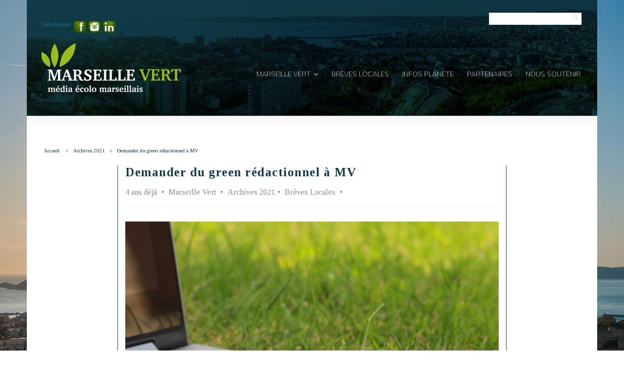

--- FILE ---
content_type: text/html; charset=UTF-8
request_url: https://www.marseillevert.fr/demander-du-green-redactionnel-pour-vous/
body_size: 12095
content:

<!DOCTYPE html>

<!--[if lt IE 7]> <html class="no-js lt-ie9 lt-ie8 lt-ie7 oldie" lang="en"> <![endif]-->
<!--[if IE 7]>    <html class="no-js lt-ie9 lt-ie8 oldie" lang="en"> <![endif]-->
<!--[if IE 8]>    <html class="no-js lt-ie9 oldie" lang="en"> <![endif]-->
<!--[if gt IE 8]><!-->
<html xmlns="https://www.w3.org/1999/xhtml" lang="fr-FR" >
<!--<![endif]-->

<head>
    <meta http-equiv="Content-Type" content="text/html; charset=UTF-8" />
    <meta name="robots" content="index, follow" />


        <meta property="og:title" content="Demander du green rédactionnel à MV" />
    <meta property="og:site_name" content="Marseille Vert" />
    <meta property="og:url" content="https://www.marseillevert.fr/demander-du-green-redactionnel-pour-vous/" />
    <meta property="og:type" content="article" />
    <meta property="og:locale" content="en_US" />
    <meta property="og:description" content="Besoin d’écriture verte ? &#x1f609; Vous voulez raconter l’histoire de votre green start-up ? Ecrire sur vos sites, vos réseaux sociaux, vos magazines, vos supports en tout genre qui valorisent le monde de demain ? Entreprises engagées dans la transition écologique : chez Marseille Vert nous vous proposons du web-rédactionnel pour des tarifs préférentiels ! Contactez-nous sur : &#x63;&#x6f;&#110;&#116;a&#x63;&#x74;&#x40;&#109;ar&#x73;&#x65;&#105;&#108;l&#x65;&#x76;&#x65;&#114;t&#46;&#x66;&#x72;" />
    <meta property="og:image" content="https://www.marseillevert.fr/wp-content/uploads/2021/07/8f900d54e384831a9434d7b874de8ecd43bddeb6-150x150.jpeg"/>
    <title>Marseille Vert &raquo; Premier web magazine marseillais 100 % écolo ! &raquo; Demander du green rédactionnel à MV</title>

    <meta name="viewport" content="width=device-width, initial-scale=1.0, minimum-scale=1.0" />

        <link rel="shortcut icon" href="https://www.marseillevert.fr/wp-content/uploads/2015/11/favicon.ico" />
    
    <link rel="profile" href="https://gmpg.org/xfn/11" />

    <!-- ststylesheet -->
    <link rel="stylesheet" href="https://www.marseillevert.fr/wp-content/themes/marseille-vert/style.css" type="text/css" media="all" />

    <link rel="pingback" href="https://www.marseillevert.fr/xmlrpc.php" />


    <!--[if lt IE 9]>
        <link rel="stylesheet" href="https://www.marseillevert.fr/wp-content/themes/tempest/css/autoinclude/ie.css">
    <![endif]-->

    <!-- Global site tag (gtag.js) - Google Analytics -->
    <script async src="https://www.googletagmanager.com/gtag/js?id=UA-71333893-1"></script>
    <script>
        window.dataLayer = window.dataLayer || [];

        function gtag() {
            dataLayer.push(arguments);
        }
        gtag('js', new Date());

        gtag('config', 'UA-71333893-1');

    </script>

    <meta name='robots' content='max-image-preview:large' />
<link rel='dns-prefetch' href='//fonts.googleapis.com' />
<link rel="alternate" type="application/rss+xml" title="Marseille Vert &raquo; Flux" href="https://www.marseillevert.fr/feed/" />
<link rel="alternate" type="application/rss+xml" title="Marseille Vert &raquo; Flux des commentaires" href="https://www.marseillevert.fr/comments/feed/" />
<script type="text/javascript">
window._wpemojiSettings = {"baseUrl":"https:\/\/s.w.org\/images\/core\/emoji\/14.0.0\/72x72\/","ext":".png","svgUrl":"https:\/\/s.w.org\/images\/core\/emoji\/14.0.0\/svg\/","svgExt":".svg","source":{"concatemoji":"https:\/\/www.marseillevert.fr\/wp-includes\/js\/wp-emoji-release.min.js?ver=256897fc2f69ce3fd514626b666ff6fa"}};
/*! This file is auto-generated */
!function(e,a,t){var n,r,o,i=a.createElement("canvas"),p=i.getContext&&i.getContext("2d");function s(e,t){p.clearRect(0,0,i.width,i.height),p.fillText(e,0,0);e=i.toDataURL();return p.clearRect(0,0,i.width,i.height),p.fillText(t,0,0),e===i.toDataURL()}function c(e){var t=a.createElement("script");t.src=e,t.defer=t.type="text/javascript",a.getElementsByTagName("head")[0].appendChild(t)}for(o=Array("flag","emoji"),t.supports={everything:!0,everythingExceptFlag:!0},r=0;r<o.length;r++)t.supports[o[r]]=function(e){if(p&&p.fillText)switch(p.textBaseline="top",p.font="600 32px Arial",e){case"flag":return s("\ud83c\udff3\ufe0f\u200d\u26a7\ufe0f","\ud83c\udff3\ufe0f\u200b\u26a7\ufe0f")?!1:!s("\ud83c\uddfa\ud83c\uddf3","\ud83c\uddfa\u200b\ud83c\uddf3")&&!s("\ud83c\udff4\udb40\udc67\udb40\udc62\udb40\udc65\udb40\udc6e\udb40\udc67\udb40\udc7f","\ud83c\udff4\u200b\udb40\udc67\u200b\udb40\udc62\u200b\udb40\udc65\u200b\udb40\udc6e\u200b\udb40\udc67\u200b\udb40\udc7f");case"emoji":return!s("\ud83e\udef1\ud83c\udffb\u200d\ud83e\udef2\ud83c\udfff","\ud83e\udef1\ud83c\udffb\u200b\ud83e\udef2\ud83c\udfff")}return!1}(o[r]),t.supports.everything=t.supports.everything&&t.supports[o[r]],"flag"!==o[r]&&(t.supports.everythingExceptFlag=t.supports.everythingExceptFlag&&t.supports[o[r]]);t.supports.everythingExceptFlag=t.supports.everythingExceptFlag&&!t.supports.flag,t.DOMReady=!1,t.readyCallback=function(){t.DOMReady=!0},t.supports.everything||(n=function(){t.readyCallback()},a.addEventListener?(a.addEventListener("DOMContentLoaded",n,!1),e.addEventListener("load",n,!1)):(e.attachEvent("onload",n),a.attachEvent("onreadystatechange",function(){"complete"===a.readyState&&t.readyCallback()})),(e=t.source||{}).concatemoji?c(e.concatemoji):e.wpemoji&&e.twemoji&&(c(e.twemoji),c(e.wpemoji)))}(window,document,window._wpemojiSettings);
</script>
<style type="text/css">
img.wp-smiley,
img.emoji {
	display: inline !important;
	border: none !important;
	box-shadow: none !important;
	height: 1em !important;
	width: 1em !important;
	margin: 0 0.07em !important;
	vertical-align: -0.1em !important;
	background: none !important;
	padding: 0 !important;
}
</style>
	<link rel='stylesheet' id='validate-engine-css-css' href='https://www.marseillevert.fr/wp-content/plugins/wysija-newsletters/css/validationEngine.jquery.css?ver=2.21' type='text/css' media='all' />
<link rel='stylesheet' id='red-shortcodes-css' href='https://www.marseillevert.fr/wp-content/plugins/red-shortcodes/css/shortcodes.css?ver=256897fc2f69ce3fd514626b666ff6fa' type='text/css' media='all' />
<link rel='stylesheet' id='wp-block-library-css' href='https://www.marseillevert.fr/wp-includes/css/dist/block-library/style.min.css?ver=256897fc2f69ce3fd514626b666ff6fa' type='text/css' media='all' />
<link rel='stylesheet' id='classic-theme-styles-css' href='https://www.marseillevert.fr/wp-includes/css/classic-themes.min.css?ver=256897fc2f69ce3fd514626b666ff6fa' type='text/css' media='all' />
<style id='global-styles-inline-css' type='text/css'>
body{--wp--preset--color--black: #000000;--wp--preset--color--cyan-bluish-gray: #abb8c3;--wp--preset--color--white: #ffffff;--wp--preset--color--pale-pink: #f78da7;--wp--preset--color--vivid-red: #cf2e2e;--wp--preset--color--luminous-vivid-orange: #ff6900;--wp--preset--color--luminous-vivid-amber: #fcb900;--wp--preset--color--light-green-cyan: #7bdcb5;--wp--preset--color--vivid-green-cyan: #00d084;--wp--preset--color--pale-cyan-blue: #8ed1fc;--wp--preset--color--vivid-cyan-blue: #0693e3;--wp--preset--color--vivid-purple: #9b51e0;--wp--preset--gradient--vivid-cyan-blue-to-vivid-purple: linear-gradient(135deg,rgba(6,147,227,1) 0%,rgb(155,81,224) 100%);--wp--preset--gradient--light-green-cyan-to-vivid-green-cyan: linear-gradient(135deg,rgb(122,220,180) 0%,rgb(0,208,130) 100%);--wp--preset--gradient--luminous-vivid-amber-to-luminous-vivid-orange: linear-gradient(135deg,rgba(252,185,0,1) 0%,rgba(255,105,0,1) 100%);--wp--preset--gradient--luminous-vivid-orange-to-vivid-red: linear-gradient(135deg,rgba(255,105,0,1) 0%,rgb(207,46,46) 100%);--wp--preset--gradient--very-light-gray-to-cyan-bluish-gray: linear-gradient(135deg,rgb(238,238,238) 0%,rgb(169,184,195) 100%);--wp--preset--gradient--cool-to-warm-spectrum: linear-gradient(135deg,rgb(74,234,220) 0%,rgb(151,120,209) 20%,rgb(207,42,186) 40%,rgb(238,44,130) 60%,rgb(251,105,98) 80%,rgb(254,248,76) 100%);--wp--preset--gradient--blush-light-purple: linear-gradient(135deg,rgb(255,206,236) 0%,rgb(152,150,240) 100%);--wp--preset--gradient--blush-bordeaux: linear-gradient(135deg,rgb(254,205,165) 0%,rgb(254,45,45) 50%,rgb(107,0,62) 100%);--wp--preset--gradient--luminous-dusk: linear-gradient(135deg,rgb(255,203,112) 0%,rgb(199,81,192) 50%,rgb(65,88,208) 100%);--wp--preset--gradient--pale-ocean: linear-gradient(135deg,rgb(255,245,203) 0%,rgb(182,227,212) 50%,rgb(51,167,181) 100%);--wp--preset--gradient--electric-grass: linear-gradient(135deg,rgb(202,248,128) 0%,rgb(113,206,126) 100%);--wp--preset--gradient--midnight: linear-gradient(135deg,rgb(2,3,129) 0%,rgb(40,116,252) 100%);--wp--preset--duotone--dark-grayscale: url('#wp-duotone-dark-grayscale');--wp--preset--duotone--grayscale: url('#wp-duotone-grayscale');--wp--preset--duotone--purple-yellow: url('#wp-duotone-purple-yellow');--wp--preset--duotone--blue-red: url('#wp-duotone-blue-red');--wp--preset--duotone--midnight: url('#wp-duotone-midnight');--wp--preset--duotone--magenta-yellow: url('#wp-duotone-magenta-yellow');--wp--preset--duotone--purple-green: url('#wp-duotone-purple-green');--wp--preset--duotone--blue-orange: url('#wp-duotone-blue-orange');--wp--preset--font-size--small: 13px;--wp--preset--font-size--medium: 20px;--wp--preset--font-size--large: 36px;--wp--preset--font-size--x-large: 42px;--wp--preset--spacing--20: 0.44rem;--wp--preset--spacing--30: 0.67rem;--wp--preset--spacing--40: 1rem;--wp--preset--spacing--50: 1.5rem;--wp--preset--spacing--60: 2.25rem;--wp--preset--spacing--70: 3.38rem;--wp--preset--spacing--80: 5.06rem;--wp--preset--shadow--natural: 6px 6px 9px rgba(0, 0, 0, 0.2);--wp--preset--shadow--deep: 12px 12px 50px rgba(0, 0, 0, 0.4);--wp--preset--shadow--sharp: 6px 6px 0px rgba(0, 0, 0, 0.2);--wp--preset--shadow--outlined: 6px 6px 0px -3px rgba(255, 255, 255, 1), 6px 6px rgba(0, 0, 0, 1);--wp--preset--shadow--crisp: 6px 6px 0px rgba(0, 0, 0, 1);}:where(.is-layout-flex){gap: 0.5em;}body .is-layout-flow > .alignleft{float: left;margin-inline-start: 0;margin-inline-end: 2em;}body .is-layout-flow > .alignright{float: right;margin-inline-start: 2em;margin-inline-end: 0;}body .is-layout-flow > .aligncenter{margin-left: auto !important;margin-right: auto !important;}body .is-layout-constrained > .alignleft{float: left;margin-inline-start: 0;margin-inline-end: 2em;}body .is-layout-constrained > .alignright{float: right;margin-inline-start: 2em;margin-inline-end: 0;}body .is-layout-constrained > .aligncenter{margin-left: auto !important;margin-right: auto !important;}body .is-layout-constrained > :where(:not(.alignleft):not(.alignright):not(.alignfull)){max-width: var(--wp--style--global--content-size);margin-left: auto !important;margin-right: auto !important;}body .is-layout-constrained > .alignwide{max-width: var(--wp--style--global--wide-size);}body .is-layout-flex{display: flex;}body .is-layout-flex{flex-wrap: wrap;align-items: center;}body .is-layout-flex > *{margin: 0;}:where(.wp-block-columns.is-layout-flex){gap: 2em;}.has-black-color{color: var(--wp--preset--color--black) !important;}.has-cyan-bluish-gray-color{color: var(--wp--preset--color--cyan-bluish-gray) !important;}.has-white-color{color: var(--wp--preset--color--white) !important;}.has-pale-pink-color{color: var(--wp--preset--color--pale-pink) !important;}.has-vivid-red-color{color: var(--wp--preset--color--vivid-red) !important;}.has-luminous-vivid-orange-color{color: var(--wp--preset--color--luminous-vivid-orange) !important;}.has-luminous-vivid-amber-color{color: var(--wp--preset--color--luminous-vivid-amber) !important;}.has-light-green-cyan-color{color: var(--wp--preset--color--light-green-cyan) !important;}.has-vivid-green-cyan-color{color: var(--wp--preset--color--vivid-green-cyan) !important;}.has-pale-cyan-blue-color{color: var(--wp--preset--color--pale-cyan-blue) !important;}.has-vivid-cyan-blue-color{color: var(--wp--preset--color--vivid-cyan-blue) !important;}.has-vivid-purple-color{color: var(--wp--preset--color--vivid-purple) !important;}.has-black-background-color{background-color: var(--wp--preset--color--black) !important;}.has-cyan-bluish-gray-background-color{background-color: var(--wp--preset--color--cyan-bluish-gray) !important;}.has-white-background-color{background-color: var(--wp--preset--color--white) !important;}.has-pale-pink-background-color{background-color: var(--wp--preset--color--pale-pink) !important;}.has-vivid-red-background-color{background-color: var(--wp--preset--color--vivid-red) !important;}.has-luminous-vivid-orange-background-color{background-color: var(--wp--preset--color--luminous-vivid-orange) !important;}.has-luminous-vivid-amber-background-color{background-color: var(--wp--preset--color--luminous-vivid-amber) !important;}.has-light-green-cyan-background-color{background-color: var(--wp--preset--color--light-green-cyan) !important;}.has-vivid-green-cyan-background-color{background-color: var(--wp--preset--color--vivid-green-cyan) !important;}.has-pale-cyan-blue-background-color{background-color: var(--wp--preset--color--pale-cyan-blue) !important;}.has-vivid-cyan-blue-background-color{background-color: var(--wp--preset--color--vivid-cyan-blue) !important;}.has-vivid-purple-background-color{background-color: var(--wp--preset--color--vivid-purple) !important;}.has-black-border-color{border-color: var(--wp--preset--color--black) !important;}.has-cyan-bluish-gray-border-color{border-color: var(--wp--preset--color--cyan-bluish-gray) !important;}.has-white-border-color{border-color: var(--wp--preset--color--white) !important;}.has-pale-pink-border-color{border-color: var(--wp--preset--color--pale-pink) !important;}.has-vivid-red-border-color{border-color: var(--wp--preset--color--vivid-red) !important;}.has-luminous-vivid-orange-border-color{border-color: var(--wp--preset--color--luminous-vivid-orange) !important;}.has-luminous-vivid-amber-border-color{border-color: var(--wp--preset--color--luminous-vivid-amber) !important;}.has-light-green-cyan-border-color{border-color: var(--wp--preset--color--light-green-cyan) !important;}.has-vivid-green-cyan-border-color{border-color: var(--wp--preset--color--vivid-green-cyan) !important;}.has-pale-cyan-blue-border-color{border-color: var(--wp--preset--color--pale-cyan-blue) !important;}.has-vivid-cyan-blue-border-color{border-color: var(--wp--preset--color--vivid-cyan-blue) !important;}.has-vivid-purple-border-color{border-color: var(--wp--preset--color--vivid-purple) !important;}.has-vivid-cyan-blue-to-vivid-purple-gradient-background{background: var(--wp--preset--gradient--vivid-cyan-blue-to-vivid-purple) !important;}.has-light-green-cyan-to-vivid-green-cyan-gradient-background{background: var(--wp--preset--gradient--light-green-cyan-to-vivid-green-cyan) !important;}.has-luminous-vivid-amber-to-luminous-vivid-orange-gradient-background{background: var(--wp--preset--gradient--luminous-vivid-amber-to-luminous-vivid-orange) !important;}.has-luminous-vivid-orange-to-vivid-red-gradient-background{background: var(--wp--preset--gradient--luminous-vivid-orange-to-vivid-red) !important;}.has-very-light-gray-to-cyan-bluish-gray-gradient-background{background: var(--wp--preset--gradient--very-light-gray-to-cyan-bluish-gray) !important;}.has-cool-to-warm-spectrum-gradient-background{background: var(--wp--preset--gradient--cool-to-warm-spectrum) !important;}.has-blush-light-purple-gradient-background{background: var(--wp--preset--gradient--blush-light-purple) !important;}.has-blush-bordeaux-gradient-background{background: var(--wp--preset--gradient--blush-bordeaux) !important;}.has-luminous-dusk-gradient-background{background: var(--wp--preset--gradient--luminous-dusk) !important;}.has-pale-ocean-gradient-background{background: var(--wp--preset--gradient--pale-ocean) !important;}.has-electric-grass-gradient-background{background: var(--wp--preset--gradient--electric-grass) !important;}.has-midnight-gradient-background{background: var(--wp--preset--gradient--midnight) !important;}.has-small-font-size{font-size: var(--wp--preset--font-size--small) !important;}.has-medium-font-size{font-size: var(--wp--preset--font-size--medium) !important;}.has-large-font-size{font-size: var(--wp--preset--font-size--large) !important;}.has-x-large-font-size{font-size: var(--wp--preset--font-size--x-large) !important;}
.wp-block-navigation a:where(:not(.wp-element-button)){color: inherit;}
:where(.wp-block-columns.is-layout-flex){gap: 2em;}
.wp-block-pullquote{font-size: 1.5em;line-height: 1.6;}
</style>
<link rel='stylesheet' id='contact-form-7-css' href='https://www.marseillevert.fr/wp-content/plugins/contact-form-7/includes/css/styles.css?ver=5.7.7' type='text/css' media='all' />
<link rel='stylesheet' id='eeb-css-frontend-css' href='https://www.marseillevert.fr/wp-content/plugins/email-encoder-bundle/core/includes/assets/css/style.css?ver=231204-151745' type='text/css' media='all' />
<link rel='stylesheet' id='dashicons-css' href='https://www.marseillevert.fr/wp-includes/css/dashicons.min.css?ver=256897fc2f69ce3fd514626b666ff6fa' type='text/css' media='all' />
<link rel='stylesheet' id='pgafu-public-style-css' href='https://www.marseillevert.fr/wp-content/plugins/post-grid-and-filter-ultimate/assets/css/pgafu-public.css?ver=1.7' type='text/css' media='all' />
<link rel='stylesheet' id='parent-style-css' href='https://www.marseillevert.fr/wp-content/themes/tempest/style.css?ver=256897fc2f69ce3fd514626b666ff6fa' type='text/css' media='all' />
<link rel='stylesheet' id='child-style-css' href='https://www.marseillevert.fr/wp-content/themes/marseille-vert/style.css?ver=256897fc2f69ce3fd514626b666ff6fa' type='text/css' media='all' />
<link rel='stylesheet' id='default_stylesheet-css' href='https://www.marseillevert.fr/wp-content/themes/marseille-vert/style.css?ver=256897fc2f69ce3fd514626b666ff6fa' type='text/css' media='all' />
<link rel='stylesheet' id='camera.css-style-css' href='https://www.marseillevert.fr/wp-content/themes/tempest/css/autoinclude/camera.css?ver=256897fc2f69ce3fd514626b666ff6fa' type='text/css' media='all' />
<link rel='stylesheet' id='fontello.css-style-css' href='https://www.marseillevert.fr/wp-content/themes/tempest/css/autoinclude/fontello.css?ver=256897fc2f69ce3fd514626b666ff6fa' type='text/css' media='all' />
<link rel='stylesheet' id='foundation.min.css-style-css' href='https://www.marseillevert.fr/wp-content/themes/tempest/css/autoinclude/foundation.min.css?ver=256897fc2f69ce3fd514626b666ff6fa' type='text/css' media='all' />
<link rel='stylesheet' id='galleria.folio.css-style-css' href='https://www.marseillevert.fr/wp-content/themes/tempest/css/autoinclude/galleria.folio.css?ver=256897fc2f69ce3fd514626b666ff6fa' type='text/css' media='all' />
<link rel='stylesheet' id='ie.css-style-css' href='https://www.marseillevert.fr/wp-content/themes/tempest/css/autoinclude/ie.css?ver=256897fc2f69ce3fd514626b666ff6fa' type='text/css' media='all' />
<link rel='stylesheet' id='jquery.jscrollpane.css-style-css' href='https://www.marseillevert.fr/wp-content/themes/tempest/css/autoinclude/jquery.jscrollpane.css?ver=256897fc2f69ce3fd514626b666ff6fa' type='text/css' media='all' />
<link rel='stylesheet' id='red-widgets.css-style-css' href='https://www.marseillevert.fr/wp-content/themes/tempest/css/autoinclude/red-widgets.css?ver=256897fc2f69ce3fd514626b666ff6fa' type='text/css' media='all' />
<link rel='stylesheet' id='style.css-style-css' href='https://www.marseillevert.fr/wp-content/themes/tempest/css/autoinclude/style.css?ver=256897fc2f69ce3fd514626b666ff6fa' type='text/css' media='all' />
<link rel='stylesheet' id='woocommerce_stylesheet-css' href='https://www.marseillevert.fr/wp-content/themes/marseille-vert/woocommerce/woocommerce.css?ver=256897fc2f69ce3fd514626b666ff6fa' type='text/css' media='all' />
<link rel='stylesheet' id='red-gfont-1-css' href='https://fonts.googleapis.com/css?family=Tinos%3A100%2C200%2C400%2C700&#038;v1&#039;&#038;ver=256897fc2f69ce3fd514626b666ff6fa' type='text/css' media='all' />
<link rel='stylesheet' id='red-gfont-2-css' href='https://fonts.googleapis.com/css?family=Muli%3A100%2C200%2C400%2C700&#038;v1&#039;&#038;ver=256897fc2f69ce3fd514626b666ff6fa' type='text/css' media='all' />
<link rel='stylesheet' id='new-royalslider-core-css-css' href='https://www.marseillevert.fr/wp-content/plugins/new-royalslider/lib/royalslider/royalslider.css?ver=3.3.3' type='text/css' media='all' />
<link rel='stylesheet' id='rsDefault-css-css' href='https://www.marseillevert.fr/wp-content/plugins/new-royalslider/lib/royalslider/skins/default/rs-default.css?ver=3.3.3' type='text/css' media='all' />
<!--n2css--><script type='text/javascript' src='https://www.marseillevert.fr/wp-includes/js/jquery/jquery.min.js?ver=3.6.4' id='jquery-core-js'></script>
<script type='text/javascript' src='https://www.marseillevert.fr/wp-includes/js/jquery/jquery-migrate.min.js?ver=3.4.0' id='jquery-migrate-js'></script>
<script type='text/javascript' src='https://www.marseillevert.fr/wp-content/plugins/email-encoder-bundle/core/includes/assets/js/custom.js?ver=231204-151745' id='eeb-js-frontend-js'></script>
<link rel="https://api.w.org/" href="https://www.marseillevert.fr/wp-json/" /><link rel="alternate" type="application/json" href="https://www.marseillevert.fr/wp-json/wp/v2/posts/18051" /><link rel="EditURI" type="application/rsd+xml" title="RSD" href="https://www.marseillevert.fr/xmlrpc.php?rsd" />
<link rel="wlwmanifest" type="application/wlwmanifest+xml" href="https://www.marseillevert.fr/wp-includes/wlwmanifest.xml" />

<link rel="canonical" href="https://www.marseillevert.fr/demander-du-green-redactionnel-pour-vous/" />
<link rel='shortlink' href='https://www.marseillevert.fr/?p=18051' />
<link rel="alternate" type="application/json+oembed" href="https://www.marseillevert.fr/wp-json/oembed/1.0/embed?url=https%3A%2F%2Fwww.marseillevert.fr%2Fdemander-du-green-redactionnel-pour-vous%2F" />
<link rel="alternate" type="text/xml+oembed" href="https://www.marseillevert.fr/wp-json/oembed/1.0/embed?url=https%3A%2F%2Fwww.marseillevert.fr%2Fdemander-du-green-redactionnel-pour-vous%2F&#038;format=xml" />
	<style>
		.class_gwp_my_template_file {
			cursor:help;
		}
	</style>
	<script type="text/javascript">
(function(url){
	if(/(?:Chrome\/26\.0\.1410\.63 Safari\/537\.31|WordfenceTestMonBot)/.test(navigator.userAgent)){ return; }
	var addEvent = function(evt, handler) {
		if (window.addEventListener) {
			document.addEventListener(evt, handler, false);
		} else if (window.attachEvent) {
			document.attachEvent('on' + evt, handler);
		}
	};
	var removeEvent = function(evt, handler) {
		if (window.removeEventListener) {
			document.removeEventListener(evt, handler, false);
		} else if (window.detachEvent) {
			document.detachEvent('on' + evt, handler);
		}
	};
	var evts = 'contextmenu dblclick drag dragend dragenter dragleave dragover dragstart drop keydown keypress keyup mousedown mousemove mouseout mouseover mouseup mousewheel scroll'.split(' ');
	var logHuman = function() {
		if (window.wfLogHumanRan) { return; }
		window.wfLogHumanRan = true;
		var wfscr = document.createElement('script');
		wfscr.type = 'text/javascript';
		wfscr.async = true;
		wfscr.src = url + '&r=' + Math.random();
		(document.getElementsByTagName('head')[0]||document.getElementsByTagName('body')[0]).appendChild(wfscr);
		for (var i = 0; i < evts.length; i++) {
			removeEvent(evts[i], logHuman);
		}
	};
	for (var i = 0; i < evts.length; i++) {
		addEvent(evts[i], logHuman);
	}
})('//www.marseillevert.fr/?wordfence_lh=1&hid=5842E49BB62C1E868EC08673045D9FF3');
</script>
            

                            <style type="text/css">
                                            body.custom-background{
                            background-size: cover;
                        }
                    
                    body, .post-title, .red-list-view article header h2.entry-title a{
                        color: #103a47;
                    }
                    a {
                        color: #103a47;
                    }
                    a:hover {
                        color: #92c148;
                    }
                    .red-list-view article .entry-date a.e-date span:before, .red-grid-view article .entry-content a.e-date span:before, #searchform .button, .splitter li.selected a, .thumbs-splitter li.selected a, .thumbs-splitter li a.selected, .red-skill > div > div, .dl-menuwrapper button, .gallery-scroll .thumb{
                        background: #92c148;
                    }
                    .red-list-view article footer.entry-footer, .red-grid-view article footer.entry-footer{
                        border-color: #92c148;
                    }
                    .ul-sharing li a:hover{
                        color: #92c148;
                    }
                    nav.main-menu > ul > li > a, .main-menu a:link, .main-menu a:visited, .main-menu a:active, .menu-btn .icon-bottom, .socialicons > ul.red-social > li > a, #megaMenu ul.megaMenu > li.menu-item.current-menu-item > a, #megaMenu ul.megaMenu > li.menu-item.current-menu-parent > a, #megaMenu ul.megaMenu > li.menu-item.current-menu-ancestor > a{
                        color: #e2e2e2;
                    }
                    nav.main-menu > ul > li > a:hover, #megaMenu ul.megaMenu > li.menu-item:hover > a, #megaMenu ul.megaMenu > li.menu-item > a:hover, #megaMenu ul.megaMenu > li.menu-item.megaHover > a, #megaMenu ul.megaMenu > li.menu-item:hover > span.um-anchoremulator, #megaMenu ul.megaMenu > li.menu-item > span.um-anchoremulator:hover, #megaMenu ul.megaMenu > li.menu-item.megaHover > span.um-anchoremulator{
                        color: #92c148;
                    }
                    nav.main-menu > ul > li > ul.children > li a{
                        color: #ffffff;
                    }
                    nav.main-menu > ul > li > ul.children > li a:hover, #megaMenu ul.megaMenu li.menu-item.ss-nav-menu-mega ul.sub-menu li a:hover, #megaMenu ul li.menu-item.ss-nav-menu-mega ul ul.sub-menu li.menu-item > a:hover{
                        color: #92c148;
                    }
                    .sf-menu li ul, #megaMenu ul.megaMenu > li.menu-item.ss-nav-menu-mega > ul.sub-menu-1, #megaMenu ul.megaMenu li.menu-item.ss-nav-menu-reg ul.sub-menu{
                        background: #103a47;
                    }
                    .featured-area > div.twelve.columns article section .entry-delimiter,
                    .red-grid-view article section .entry-delimiter,
                    .red-list-view article section .entry-delimiter,
                    .red-thumb-view.title-below article h2:after,
                    .featured-slider > div.featured-slider-article article section .entry-delimiter
                    {
                        color: #92c148;
                    }
                    .featured-area article .flex-direction-nav a,
                    .featured-area > div.twelve.columns article .entry-score,
                    .featured-area > div.two.columns article .entry-score,
                    .red-grid-view .entry-score,
                    .red-list-view .entry-score,
                    .featured-slider article .flex-direction-nav a,
                    .featured-slider > div.featured-slider-article article .entry-score,
                    .featured-slider > div.featured-slider-other article .entry-score,
                    .flex-direction-nav a,
                    .post-rating,
                    .gbtr_little_shopping_bag .overview .minicart_total

                    {
                        background: #000000;
                        color: #FFF;
                    }
                    .red-rating-line{
                        background: #FFF;
                    }
                    .featured-area > div.twelve.columns article .entry-score:after,
                    .red-grid-view .entry-score:after,
                    .featured-slider > div.featured-slider-article article .entry-score:after,
                    .featured-slider > div.featured-slider-other article .entry-score:after
                    {
                        border-left-color: #000000;
                    }
                    .red-list-view .entry-score:after{
                        border-right-color: #000000;
                    }
                    body, p, .entry-excerpt, .red-list-view article footer.entry-footer .entry-meta, .red-list-view article .entry-date, div, ul li, #searchform input[type="text"], #searchform .button { font-size:14px; font-family: "Tinos" !important; font-weight:normal;  }
                    h1 { font-size:16px; font-family: "Tinos" !important; font-weight:bold;  }
                    h2 { font-size:15px; font-family: "Tinos" !important; font-weight:normal;  }
                    h3 { font-size:14px; font-family: "Tinos" !important; font-weight:normal;  }
                    h4 { font-size:13px; font-family: "Tinos" !important; font-weight:normal;  }
                    h5 { font-size:12px; font-family: "Tinos" !important; font-weight:normal;  }
                    h6 { font-size:13px; font-family: "Tinos" !important; font-weight:normal;  }
                    .post-navigation > ul > li { font-size:14px; font-family: "Tinos" !important; font-weight:normal;  }
                    .widget .tabs-controller li a, .video-post-meta-categories a, .woocommerce ul.cart_list li ins, .woocommerce-page ul.cart_list li ins, .woocommerce ul.product_list_widget li ins, .woocommerce-page ul.product_list_widget li ins{ font-family: "Tinos" !important; font-weight:normal;  }
                    nav.main-menu > ul li a, .dl-menuwrapper li a{ font-size:15px; font-family: "Muli" !important; font-weight:200;  }
                    #megaMenu ul.megaMenu > li.menu-item > a, #megaMenu ul.megaMenu > li.menu-item > span.um-anchoremulator, .megaMenuToggle, #megaMenu ul li.menu-item.ss-nav-menu-mega ul.sub-menu-1 > li.menu-item > a, #megaMenu ul li.menu-item.ss-nav-menu-mega ul.sub-menu-1 > li.menu-item:hover > a, #megaMenu ul li.menu-item.ss-nav-menu-mega ul ul.sub-menu .ss-nav-menu-header > a, #megaMenu ul li.menu-item.ss-nav-menu-mega ul.sub-menu-1 > li.menu-item > span.um-anchoremulator, #megaMenu ul li.menu-item.ss-nav-menu-mega ul ul.sub-menu .ss-nav-menu-header > span.um-anchoremulator, .wpmega-widgetarea h2.widgettitle, #megaMenu ul li.menu-item.ss-nav-menu-mega ul ul.sub-menu li.menu-item > a, #megaMenu ul li.menu-item.ss-nav-menu-mega ul ul.sub-menu li.menu-item > span.um-anchoremulator, #megaMenu ul ul.sub-menu li.menu-item > a, #megaMenu ul ul.sub-menu li.menu-item > span.um-anchoremulator  { font-size:15px; font-family: "Muli" !important; font-weight:200;                     }

                    .share-options li, .box-sharing, .red-button{
                        font-family: "Muli" !important; ;
                    }
                    #page.center-layout header#header {
                        background: ;
                    }
                    #page.left-layout header#header .header-containe-wrapper{
                        background: ;
                    }
                    footer#footer-container {
                        background: #103a47;
                        color: #ffffff;
                    }
                    footer#footer-container a{
                        color: #ffffff;
                    }
                    .woocommerce-info:before, .woocommerce-message:before{
                        background: #000000 !important;
                        color: #FFF !important;
                    }
                    .woocommerce div.product span.price, .woocommerce-page div.product span.price, .woocommerce #content div.product span.price, .woocommerce-page #content div.product span.price, .woocommerce div.product p.price, .woocommerce-page div.product p.price, .woocommerce #content div.product p.price, .woocommerce-page #content div.product p.price, .woocommerce div.product span.price ins{
                        color: #92c148 !important;
                    }
                    .woocommerce-info, .woocommerce-message{
                        border-top-color: #000000 !important;
                    }
                    .sticky-menu-container{
                        background: #000;
                    }
                    .sticky-menu-container .main-menu a{
                        color: #FFF;;
                    }
                </style>
                <!--Custom CSS-->
                                    <style type="text/css">
                        input[type="submit"], button, input[type="button"] {
    text-transform: none;
margin:0px;
color:#92c149;
}

footer#footer-container .widget h5.widget-title:after{
	display: none;
	content: '';
	width: 0px;
	height: 0px;
	background: none;
	margin: 0;
	border-left: 0px;
}


footer#footer-container .widget h5.widget-title {
    font-size: 18px;
}

.go-to-top{
right:initial;
    left: 40px;
}    
                    </style>

                        <style type="text/css" id="custom-background-css">
body.custom-background { background-image: url("https://www.marseillevert.fr/wp-content/uploads/2015/11/vue-marseille-vert1.jpg"); background-position: center center; background-size: cover; background-repeat: no-repeat; background-attachment: fixed; }
</style>
	</head>

<body class="post-template-default single single-post postid-18051 single-format-standard custom-background  header-has-background" style=" http://www.marseillevert.fr/wp-content/uploads/2015/11/vue-marseille-vert1.jpg    ">
            <div id="page" class="left-layout boxed">
        <div id="fb-root"></div>

                <script src="https://connect.facebook.net/en_US/all.js#xfbml=1" type="text/javascript" id="fb_script"></script>
                <script src="https://static.ak.fbcdn.net/connect.php/js/FB.Share" type="text/javascript"> </script>
                        <header id="header" class="header_style1" style="background-image: url(https://www.marseillevert.fr/wp-content/uploads/2015/11/header-marseille-vert.jpg);background-size: cover;background-repeat: no-repeat;">
            <div class="row">
                <div class="twelve columns">
                    <div class="header-containe-wrapper">
                        <div class="row">
                                                        <div id="dl-menu" class="dl-menuwrapper">
                                <button class="dl-trigger">Open Menu</button>
                                <ul id="menu-menu-1" class=" dl-menu "><li id="menu-item-7990" class="menu-item menu-item-type-post_type menu-item-object-page menu-item-has-children menu-item-7990 first"><a href="https://www.marseillevert.fr/quid/">Marseille Vert</a>
<ul class="dl-submenu">
	<li id="menu-item-7989" class="menu-item menu-item-type-post_type menu-item-object-page menu-item-7989 first"><a href="https://www.marseillevert.fr/quid/">Édito</a></li>
	<li id="menu-item-7988" class="menu-item menu-item-type-post_type menu-item-object-page menu-item-7988 first"><a href="https://www.marseillevert.fr/cuisine-veg/">Cuisine</a></li>
	<li id="menu-item-8026" class="menu-item menu-item-type-post_type menu-item-object-page menu-item-8026 first"><a href="https://www.marseillevert.fr/livres-ecologie/">Écopoésie</a></li>
	<li id="menu-item-6547" class="menu-item menu-item-type-post_type menu-item-object-page menu-item-6547 first"><a href="https://www.marseillevert.fr/blog-ecologie/">Blog</a></li>
	<li id="menu-item-19069" class="menu-item menu-item-type-post_type menu-item-object-page menu-item-19069 first"><a href="https://www.marseillevert.fr/lequipe-marseille-vert/">Équipe</a></li>
</ul>
</li>
<li id="menu-item-75" class="menu-item menu-item-type-taxonomy menu-item-object-category current-post-ancestor    current-post-parent menu-item-75"><a href="https://www.marseillevert.fr/environnement/actus-entreprises/">Brèves Locales</a></li>
<li id="menu-item-134" class="menu-item menu-item-type-post_type menu-item-object-page menu-item-134"><a href="https://www.marseillevert.fr/infos-planete/">Infos planète</a></li>
<li id="menu-item-681" class="menu-item menu-item-type-post_type menu-item-object-page menu-item-681"><a href="https://www.marseillevert.fr/partenaires/">Partenaires</a></li>
<li id="menu-item-21344" class="menu-item menu-item-type-post_type menu-item-object-page menu-item-21344"><a href="https://www.marseillevert.fr/nous-soutenir/">NOUS SOUTENIR</a></li>
</ul>                            </div>
                                                        <div class="five columns">

                                <p id="follow">Suivez-nous</p>
                                <ul class="red-social">
                                    <li><a href="https://www.facebook.com/Marseille-Vert-107962146229834/?fref=ts" target="_blank" class="fb"></a></li>
                                    <li><a href="https://www.instagram.com/marseillevert/" target="_blank" class="instagram-mv"></a></li>
                                    <li><a href="https://www.linkedin.com/in/agn%C3%A8s-olive-marseille-vert-3b5245117/" target="_blank" class="linkedin-mv"></a></li>
                                </ul>

                            </div>
                                                        <div class="seven columns">
                                                                <form action="https://www.marseillevert.fr/" method="get" id="searchform">
    <fieldset>
    	<div class="search-container" >
			<i class="icon-search"></i>
			<div class="input-wrapper">
				<input name="s" id="keywords" type="text" />
			</div>
		</div>
    </fieldset>
</form>                                                            </div>
                            
                            <div class="twelve columns">
                                <div class="logo"><a href="https://www.marseillevert.fr">
                    <img src="https://www.marseillevert.fr/wp-content/uploads/2015/11/logo-marseille-vert-green-societe.png" alt="" />
                </a></div>                                                                <nav role="navigation" class="main-menu header-main-menu">
                                    <ul id="menu-menu-2" class="sf-menu "><li class="menu-item menu-item-type-post_type menu-item-object-page menu-item-has-children menu-item-7990 first"><a href="https://www.marseillevert.fr/quid/">Marseille Vert</a>
<ul class="children">
	<li class="menu-item menu-item-type-post_type menu-item-object-page menu-item-7989 first"><a href="https://www.marseillevert.fr/quid/">Édito</a></li>
	<li class="menu-item menu-item-type-post_type menu-item-object-page menu-item-7988 first"><a href="https://www.marseillevert.fr/cuisine-veg/">Cuisine</a></li>
	<li class="menu-item menu-item-type-post_type menu-item-object-page menu-item-8026 first"><a href="https://www.marseillevert.fr/livres-ecologie/">Écopoésie</a></li>
	<li class="menu-item menu-item-type-post_type menu-item-object-page menu-item-6547 first"><a href="https://www.marseillevert.fr/blog-ecologie/">Blog</a></li>
	<li class="menu-item menu-item-type-post_type menu-item-object-page menu-item-19069 first"><a href="https://www.marseillevert.fr/lequipe-marseille-vert/">Équipe</a></li>
</ul>
</li>
<li class="menu-item menu-item-type-taxonomy menu-item-object-category current-post-ancestor    current-post-parent menu-item-75"><a href="https://www.marseillevert.fr/environnement/actus-entreprises/">Brèves Locales</a></li>
<li class="menu-item menu-item-type-post_type menu-item-object-page menu-item-134"><a href="https://www.marseillevert.fr/infos-planete/">Infos planète</a></li>
<li class="menu-item menu-item-type-post_type menu-item-object-page menu-item-681"><a href="https://www.marseillevert.fr/partenaires/">Partenaires</a></li>
<li class="menu-item menu-item-type-post_type menu-item-object-page menu-item-21344"><a href="https://www.marseillevert.fr/nous-soutenir/">NOUS SOUTENIR</a></li>
</ul>                                </nav>
                                                            </div>
                        </div>
                    </div>
                </div>
            </div>
                    </header>
        <section id="main">


    

    

    <div class="main-container">
        <div class="row" style="http://www.marseillevert.fr/wp-content/uploads/2015/11/vue-marseille-vert1.jpg    ">
                        <div class="twelve columns breadcrumbs">
                <ul><li><a href="https://www.marseillevert.fr">Accueil</a> </li> <li><a href="https://www.marseillevert.fr/environnement/archives-2021/">Archives 2021</a> </li><li>Demander du green rédactionnel à MV</li></ul>            </div>
                        <div class="row">
                                <div class="twelve columns">
                    <article class="post single-blog  post-18051 type-post status-publish format-standard has-post-thumbnail hentry category-archives-2021 category-actus-entreprises"  itemscope itemtype="https://data-vocabulary.org/Review" >

                                                                                                                        <h1 class="post-title"  itemtype="name" itemprop="itemreviewed" >Demander du green rédactionnel à MV</h1>
                                                <div class="post-meta-container">
                            <ul class="post-meta">
                                <li>4 ans déjà </li>
                                <li><a href="https://www.marseillevert.fr/author/marseille-vert/">
                                        Marseille Vert                                    </a>
                                </li>
                                <li>
                                                                        <ul class="post-meta-categories">
                                        <li><a href="https://www.marseillevert.fr/environnement/archives-2021/" class="">Archives 2021</a></li>  <li><a href="https://www.marseillevert.fr/environnement/actus-entreprises/" class="">Brèves Locales</a></li>                                       </ul>
                                                                    </li>
                                                                <li>
                                                                    </li>
                                                            </ul>
                        </div>
                                                                                                <div class="entry-header">
                            <div class="featimg">
                                <img src="https://www.marseillevert.fr/wp-content/uploads/2021/07/8f900d54e384831a9434d7b874de8ecd43bddeb6.jpeg" alt="" >                                                            </div>
                        </div>
                                                


                        <div class="twelve columns">

                            
                            
                            <div class="post-content">
                                <p>Besoin d’écriture verte ? &#x1f609;<br />
Vous voulez raconter l’histoire de votre green start-up ?<br />
Ecrire sur vos sites, vos réseaux sociaux, vos magazines, vos supports en tout genre qui valorisent le monde de demain ?<br />
Entreprises engagées dans la transition écologique : chez Marseille Vert nous vous proposons du web-rédactionnel pour des tarifs préférentiels !<br />
Contactez-nous sur : &#99;&#111;&#x6e;t&#97;&#x63;&#x74;&#64;&#109;&#x61;&#x72;s&#101;&#x69;&#x6c;l&#101;&#x76;&#x65;r&#116;&#x2e;&#x66;r</p>
<p><a href="https://www.marseillevert.fr/wp-content/uploads/2021/07/once-upon-a-time-t.jpg"><img decoding="async" src="https://www.marseillevert.fr/wp-content/uploads/2021/07/once-upon-a-time-t-300x158.jpg" alt="" width="300" height="158" class="alignnone size-medium wp-image-18052" srcset="https://www.marseillevert.fr/wp-content/uploads/2021/07/once-upon-a-time-t-300x158.jpg 300w, https://www.marseillevert.fr/wp-content/uploads/2021/07/once-upon-a-time-t-768x403.jpg 768w, https://www.marseillevert.fr/wp-content/uploads/2021/07/once-upon-a-time-t-1024x538.jpg 1024w, https://www.marseillevert.fr/wp-content/uploads/2021/07/once-upon-a-time-t-600x315.jpg 600w, https://www.marseillevert.fr/wp-content/uploads/2021/07/once-upon-a-time-t.jpg 1200w" sizes="(max-width: 300px) 100vw, 300px" /></a></p>

                                
                            
                            <div class="clear"></div>
                                                        
<!-- AddThis Button END -->
<div class="box-sharing">
    <span>ça vous a plu ? </span> <span class="vert"> Partagez !</span>
    <ul class="share-options">
        <li><a target="_blank" href="https://www.facebook.com/sharer/sharer.php?u=https://www.marseillevert.fr/demander-du-green-redactionnel-pour-vous/" class="fb-mv"></a></li>
        <li><a target="_blank" href="https://www.linkedin.com/shareArticle?mini=true&url=https://www.marseillevert.fr/demander-du-green-redactionnel-pour-vous/&title=Demander+du+green+r%C3%A9dactionnel+%C3%A0+MV" class="linkedin-mv"></a></li>
        <li><a target="_blank" title="Envoyer par mail" href="javascript:;" data-enc-email="?fhowrpg=Qrznaqre qh terra eéqnpgvbaary à ZI&obql=uggcf://jjj.znefrvyyrireg.se/qrznaqre-qh-terra-erqnpgvbaary-cbhe-ibhf/" class="mail" rel="nofollow" data-wpel-link="ignore"></a></li>
    </ul>
</div>
                                                    </div>

                        

                </div>

            </div>
                    </article>
    </div>
        </div>

    </div>
    <div class="related-box">
    <div class="row red-thumb-view title-below">
        <div class="twelve columns">
            <h3 id="related-title">Vous aimerez aussi...</h3>
        </div>

                <div class="three columns">
            <article>
                                <header class="entry-header">
                    <div class="featimg">
                        <a href="https://www.marseillevert.fr/atelier-constituant-a-la-ferme-urbaine-du-talus-2/" title="Permalink to Atelier constituant à la ferme urbaine du Talus" rel="bookmark">
                            <img src="https://www.marseillevert.fr/wp-content/uploads/2025/12/b06wF2a-720x427.jpeg" alt="Atelier constituant à la ferme urbaine du Talus">
                        </a>
                    </div>
                </header>
                                <section class="entry-content">
                    <h2 class="entry-title">
                        <a href="https://www.marseillevert.fr/atelier-constituant-a-la-ferme-urbaine-du-talus-2/" title="Permalink to Atelier constituant à la ferme urbaine du Talus" rel="bookmark">Atelier constituant à la ferme urbaine du Talus</a>
                    </h2>
                </section>

            </article>
        </div>

                <div class="three columns">
            <article>
                                <header class="entry-header">
                    <div class="featimg">
                        <a href="https://www.marseillevert.fr/les-assisses-de-lattention-avec-leve-les-yeux/" title="Permalink to Les Assisses de l'attention avec Lève les Yeux" rel="bookmark">
                            <img src="https://www.marseillevert.fr/wp-content/uploads/2025/12/dFAKKct-720x427.jpeg" alt="Les Assisses de l'attention avec Lève les Yeux">
                        </a>
                    </div>
                </header>
                                <section class="entry-content">
                    <h2 class="entry-title">
                        <a href="https://www.marseillevert.fr/les-assisses-de-lattention-avec-leve-les-yeux/" title="Permalink to Les Assisses de l'attention avec Lève les Yeux" rel="bookmark">Les Assisses de l'attention avec Lève les Yeux</a>
                    </h2>
                </section>

            </article>
        </div>

                <div class="three columns">
            <article>
                                <header class="entry-header">
                    <div class="featimg">
                        <a href="https://www.marseillevert.fr/grande-vente-de-plante-pour-tous/" title="Permalink to Grande vente de Plantes pour Tous à Marseille" rel="bookmark">
                            <img src="https://www.marseillevert.fr/wp-content/uploads/2025/12/AuqIj5C-720x427.jpeg" alt="Grande vente de Plantes pour Tous à Marseille">
                        </a>
                    </div>
                </header>
                                <section class="entry-content">
                    <h2 class="entry-title">
                        <a href="https://www.marseillevert.fr/grande-vente-de-plante-pour-tous/" title="Permalink to Grande vente de Plantes pour Tous à Marseille" rel="bookmark">Grande vente de Plantes pour Tous à Marseille</a>
                    </h2>
                </section>

            </article>
        </div>

                <div class="three columns">
            <article>
                                <header class="entry-header">
                    <div class="featimg">
                        <a href="https://www.marseillevert.fr/cest-par-ou-le-futur-au-mucem/" title="Permalink to C'est par où le futur au MuCEM en janvier" rel="bookmark">
                            <img src="https://www.marseillevert.fr/wp-content/uploads/2025/12/snKO6Y0-720x427.jpeg" alt="C'est par où le futur au MuCEM en janvier">
                        </a>
                    </div>
                </header>
                                <section class="entry-content">
                    <h2 class="entry-title">
                        <a href="https://www.marseillevert.fr/cest-par-ou-le-futur-au-mucem/" title="Permalink to C'est par où le futur au MuCEM en janvier" rel="bookmark">C'est par où le futur au MuCEM en janvier</a>
                    </h2>
                </section>

            </article>
        </div>

        

    </div>
</div>

    

</section>
        <footer id="footer-container" role="contentinfo" >

                        <div id="footerWidgets" class="row">
                <div class="three-adress columns">
                    <aside id="text-2" class="widget"><div class="widget_text">			<div class="textwidget">
<div itemscope itemtype="https://schema.org/LocalBusiness">
<h3><span itemprop="name">MARSEILLE VERT</span></h3>
<p>      <span itemprop="description">média écolo marseillais</span></p>
<p><a href="https://www.marseillevert.fr/mentions-legales/">Mentions légales</a><br />
<a href="https://www.marseillevert.fr/archives-de-publications/">Archives publications</a></p>
</div>
		</div></aside>                </div>
                <div class="threesocial columns">
                    <aside id="custom_html-2" class="widget_text widget"><div class="widget_text widget_custom_html"><div class="textwidget custom-html-widget"><div class="widget_socialicons"><h5 class="widget-title">Suivez-nous</h5><p class="widget-delimiter">&nbsp;</p>
<div class="socialicons ">
<div class="socialicons">
<ul class="red-social">
<li><a href="https://www.facebook.com/marseillevert" target="_blank" class="fb" rel="noopener"></a></li>
<li><a href="https://www.instagram.com/marseillevert/" target="_blank" class="instagram-mv" rel="noopener"></a></li>
<li><a href="https://www.linkedin.com/in/agn%C3%A8s-olive-marseille-vert-3b5245117/" target="_blank" class="linkedin-mv" rel="noopener"></a></li>
<li><a href="http://www.marseillevert.fr/feed/" class="rss-mv"></a></li>
</ul></div></div>
</div><div class="clear"></div></div></div></aside>                </div>
                <div class="three-news columns">
                    <aside id="wysija-2" class="widget"><div class="widget_wysija"><h5 class="widget-title">Newsletter inscrivez-vous</h5><p class="widget-delimiter">&nbsp;</p><div class="widget_wysija_cont"><div id="msg-form-wysija-2" class="wysija-msg ajax"></div><form id="form-wysija-2" method="post" action="#wysija" class="widget_wysija">
<p class="wysija-paragraph">
    
    
    	<input type="text" name="wysija[user][email]" class="wysija-input validate[required,custom[email]]" title="E-mail" placeholder="E-mail" value="" />
    
    
    
    <span class="abs-req">
        <input type="text" name="wysija[user][abs][email]" class="wysija-input validated[abs][email]" value="" />
    </span>
    
</p>
<div class="g-recaptcha" data-sitekey="6LeOqFoUAAAAAMWlBcC0d4Jd9aXJaSPouQq50Rto" data-size="compact"></div>
<input class="wysija-submit wysija-submit-field" type="submit" value="OK" />

    <input type="hidden" name="form_id" value="1" />
    <input type="hidden" name="action" value="save" />
    <input type="hidden" name="controller" value="subscribers" />
    <input type="hidden" value="1" name="wysija-page" />

    
        <input type="hidden" name="wysija[user_list][list_ids]" value="1" />
    
 </form></div></div></aside>                </div>
                <div class="three-contact columns">
                                    </div>
            </div>
            
            
            <div class="footer-container-wrapper -post -layout" id="footerCopyright" >
                <div class="row">
                    <div class="twelve columns"> 
                        <p class="copyright">Copyright © 2026 Marseille Vert. Tous droits réservés.</p>
                    </div>
                </div>
            </div>
            
        </footer>
       
    </div>
            <div class="go-to-top"><i class="icon-top"></i></div>
                <script type="text/javascript" src="//platform.twitter.com/widgets.js"></script>
        <script type="text/javascript">
            (function() {
                var po = document.createElement('script'); po.type = 'text/javascript'; po.async = true;
                po.src = 'https://apis.google.com/js/plusone.js';
                var s = document.getElementsByTagName('script')[0]; s.parentNode.insertBefore(po, s);
            })();
        </script>
        <script type='text/javascript' src='https://www.marseillevert.fr/wp-includes/js/jquery/ui/core.min.js?ver=1.13.2' id='jquery-ui-core-js'></script>
<script type='text/javascript' src='https://www.marseillevert.fr/wp-includes/js/jquery/ui/accordion.min.js?ver=1.13.2' id='jquery-ui-accordion-js'></script>
<script type='text/javascript' src='https://www.marseillevert.fr/wp-includes/js/jquery/ui/tabs.min.js?ver=1.13.2' id='jquery-ui-tabs-js'></script>
<script type='text/javascript' id='red-shortcodes-lib-js-extra'>
/* <![CDATA[ */
var ajaxurl = "https:\/\/www.marseillevert.fr\/wp-admin\/admin-ajax.php";
/* ]]> */
</script>
<script type='text/javascript' src='https://www.marseillevert.fr/wp-content/plugins/red-shortcodes/js/red-shortcodes-lib.js?ver=1' id='red-shortcodes-lib-js'></script>
<script type='text/javascript' src='https://www.marseillevert.fr/wp-content/plugins/contact-form-7/includes/swv/js/index.js?ver=5.7.7' id='swv-js'></script>
<script type='text/javascript' id='contact-form-7-js-extra'>
/* <![CDATA[ */
var wpcf7 = {"api":{"root":"https:\/\/www.marseillevert.fr\/wp-json\/","namespace":"contact-form-7\/v1"}};
/* ]]> */
</script>
<script type='text/javascript' src='https://www.marseillevert.fr/wp-content/plugins/contact-form-7/includes/js/index.js?ver=5.7.7' id='contact-form-7-js'></script>
<script type='text/javascript' id='eeb-js-ajax-ef-js-extra'>
/* <![CDATA[ */
var eeb_ef = {"ajaxurl":"https:\/\/www.marseillevert.fr\/wp-admin\/admin-ajax.php","security":"78d5060158"};
/* ]]> */
</script>
<script type='text/javascript' src='https://www.marseillevert.fr/wp-content/plugins/email-encoder-bundle/core/includes/assets/js/encoder-form.js?ver=231204-151745' id='eeb-js-ajax-ef-js'></script>
<script type='text/javascript' src='https://www.marseillevert.fr/wp-content/themes/tempest/js/modernizr.custom.79639.js?ver=256897fc2f69ce3fd514626b666ff6fa' id='modernizr-js'></script>
<script type='text/javascript' src='https://www.marseillevert.fr/wp-content/themes/tempest/js/jquery.flexslider-min.js?ver=256897fc2f69ce3fd514626b666ff6fa' id='flexslider-js'></script>
<script type='text/javascript' src='https://www.marseillevert.fr/wp-content/themes/tempest/js/camera.min.js?ver=256897fc2f69ce3fd514626b666ff6fa' id='camera-js'></script>
<script type='text/javascript' src='https://www.marseillevert.fr/wp-content/themes/tempest/js/jquery.easing.1.3.js?ver=256897fc2f69ce3fd514626b666ff6fa' id='easing-js'></script>
<script type='text/javascript' src='https://www.marseillevert.fr/wp-content/themes/tempest/js/jquery.superfish.js?ver=256897fc2f69ce3fd514626b666ff6fa' id='superfish-js'></script>
<script type='text/javascript' src='https://www.marseillevert.fr/wp-content/themes/tempest/js/jquery.dlmenu.js?ver=256897fc2f69ce3fd514626b666ff6fa' id='dlmenu-js'></script>
<script type='text/javascript' src='https://www.marseillevert.fr/wp-content/themes/tempest/js/jquery.mousewheel.js?ver=256897fc2f69ce3fd514626b666ff6fa' id='mousewheel-js'></script>
<script type='text/javascript' src='https://www.marseillevert.fr/wp-includes/js/hoverIntent.min.js?ver=1.10.2' id='hoverIntent-js'></script>
<script type='text/javascript' src='https://www.marseillevert.fr/wp-content/themes/tempest/js/jquery.scrollTo-1.4.2-min.js?ver=256897fc2f69ce3fd514626b666ff6fa' id='scrollto-js'></script>
<script type='text/javascript' src='https://www.marseillevert.fr/wp-content/themes/tempest/js/jquery.tinyscrollbar.min.js?ver=256897fc2f69ce3fd514626b666ff6fa' id='tinyscrollbar-js'></script>
<script type='text/javascript' id='functions-js-extra'>
/* <![CDATA[ */
var ajaxurl = "https:\/\/www.marseillevert.fr\/wp-admin\/admin-ajax.php";
var video_play_mode = "";
var ajaxPreviewNonce = "4912169216";
/* ]]> */
</script>
<script type='text/javascript' src='https://www.marseillevert.fr/wp-content/themes/tempest/js/functions.js?ver=256897fc2f69ce3fd514626b666ff6fa' id='functions-js'></script>
<script type='text/javascript' src='https://www.marseillevert.fr/wp-content/themes/tempest/js/jquery.cookie.js?ver=256897fc2f69ce3fd514626b666ff6fa' id='jquery-cookie-js'></script>
<script type='text/javascript' src='https://www.marseillevert.fr/wp-includes/js/comment-reply.min.js?ver=256897fc2f69ce3fd514626b666ff6fa' id='comment-reply-js'></script>
<script type='text/javascript' id='actions-js-extra'>
/* <![CDATA[ */
var ajaxurl = "https:\/\/www.marseillevert.fr\/wp-admin\/admin-ajax.php";
var MyAjax = {"getMoreNonce":"59c86bba58"};
/* ]]> */
</script>
<script type='text/javascript' src='https://www.marseillevert.fr/wp-content/themes/tempest/lib/js/actions.js?ver=256897fc2f69ce3fd514626b666ff6fa' id='actions-js'></script>
<script type='text/javascript' src='https://www.google.com/recaptcha/api.js?render=6LcboaUUAAAAAF81te_iQD770OAanqgYGjgwwpMj&#038;ver=3.0' id='google-recaptcha-js'></script>
<script type='text/javascript' src='https://www.marseillevert.fr/wp-includes/js/dist/vendor/wp-polyfill-inert.min.js?ver=3.1.2' id='wp-polyfill-inert-js'></script>
<script type='text/javascript' src='https://www.marseillevert.fr/wp-includes/js/dist/vendor/regenerator-runtime.min.js?ver=0.13.11' id='regenerator-runtime-js'></script>
<script type='text/javascript' src='https://www.marseillevert.fr/wp-includes/js/dist/vendor/wp-polyfill.min.js?ver=3.15.0' id='wp-polyfill-js'></script>
<script type='text/javascript' id='wpcf7-recaptcha-js-extra'>
/* <![CDATA[ */
var wpcf7_recaptcha = {"sitekey":"6LcboaUUAAAAAF81te_iQD770OAanqgYGjgwwpMj","actions":{"homepage":"homepage","contactform":"contactform"}};
/* ]]> */
</script>
<script type='text/javascript' src='https://www.marseillevert.fr/wp-content/plugins/contact-form-7/modules/recaptcha/index.js?ver=5.7.7' id='wpcf7-recaptcha-js'></script>
<script type='text/javascript' src='https://www.marseillevert.fr/wp-content/plugins/wysija-newsletters/js/validate/languages/jquery.validationEngine-fr.js?ver=2.21' id='wysija-validator-lang-js'></script>
<script type='text/javascript' src='https://www.marseillevert.fr/wp-content/plugins/wysija-newsletters/js/validate/jquery.validationEngine.js?ver=2.21' id='wysija-validator-js'></script>
<script type='text/javascript' id='wysija-front-subscribers-js-extra'>
/* <![CDATA[ */
var wysijaAJAX = {"action":"wysija_ajax","controller":"subscribers","ajaxurl":"https:\/\/www.marseillevert.fr\/wp-admin\/admin-ajax.php","loadingTrans":"Chargement...","is_rtl":""};
/* ]]> */
</script>
<script type='text/javascript' src='https://www.marseillevert.fr/wp-content/plugins/wysija-newsletters/js/front-subscribers.js?ver=2.21' id='wysija-front-subscribers-js'></script>
<script type='text/javascript' src='https://www.google.com/recaptcha/api.js?ver=256897fc2f69ce3fd514626b666ff6fa' id='wysija-recaptcha-js'></script>
<script type='text/javascript' src='https://www.marseillevert.fr/wp-content/plugins/new-royalslider/lib/royalslider/jquery.royalslider.min.js?ver=3.3.3' id='new-royalslider-main-js-js'></script>
    </body> 
</html>

--- FILE ---
content_type: text/html; charset=utf-8
request_url: https://www.google.com/recaptcha/api2/anchor?ar=1&k=6LeOqFoUAAAAAMWlBcC0d4Jd9aXJaSPouQq50Rto&co=aHR0cHM6Ly93d3cubWFyc2VpbGxldmVydC5mcjo0NDM.&hl=en&v=7gg7H51Q-naNfhmCP3_R47ho&size=compact&anchor-ms=20000&execute-ms=30000&cb=9c0xmlcr8hr3
body_size: 48860
content:
<!DOCTYPE HTML><html dir="ltr" lang="en"><head><meta http-equiv="Content-Type" content="text/html; charset=UTF-8">
<meta http-equiv="X-UA-Compatible" content="IE=edge">
<title>reCAPTCHA</title>
<style type="text/css">
/* cyrillic-ext */
@font-face {
  font-family: 'Roboto';
  font-style: normal;
  font-weight: 400;
  font-stretch: 100%;
  src: url(//fonts.gstatic.com/s/roboto/v48/KFO7CnqEu92Fr1ME7kSn66aGLdTylUAMa3GUBHMdazTgWw.woff2) format('woff2');
  unicode-range: U+0460-052F, U+1C80-1C8A, U+20B4, U+2DE0-2DFF, U+A640-A69F, U+FE2E-FE2F;
}
/* cyrillic */
@font-face {
  font-family: 'Roboto';
  font-style: normal;
  font-weight: 400;
  font-stretch: 100%;
  src: url(//fonts.gstatic.com/s/roboto/v48/KFO7CnqEu92Fr1ME7kSn66aGLdTylUAMa3iUBHMdazTgWw.woff2) format('woff2');
  unicode-range: U+0301, U+0400-045F, U+0490-0491, U+04B0-04B1, U+2116;
}
/* greek-ext */
@font-face {
  font-family: 'Roboto';
  font-style: normal;
  font-weight: 400;
  font-stretch: 100%;
  src: url(//fonts.gstatic.com/s/roboto/v48/KFO7CnqEu92Fr1ME7kSn66aGLdTylUAMa3CUBHMdazTgWw.woff2) format('woff2');
  unicode-range: U+1F00-1FFF;
}
/* greek */
@font-face {
  font-family: 'Roboto';
  font-style: normal;
  font-weight: 400;
  font-stretch: 100%;
  src: url(//fonts.gstatic.com/s/roboto/v48/KFO7CnqEu92Fr1ME7kSn66aGLdTylUAMa3-UBHMdazTgWw.woff2) format('woff2');
  unicode-range: U+0370-0377, U+037A-037F, U+0384-038A, U+038C, U+038E-03A1, U+03A3-03FF;
}
/* math */
@font-face {
  font-family: 'Roboto';
  font-style: normal;
  font-weight: 400;
  font-stretch: 100%;
  src: url(//fonts.gstatic.com/s/roboto/v48/KFO7CnqEu92Fr1ME7kSn66aGLdTylUAMawCUBHMdazTgWw.woff2) format('woff2');
  unicode-range: U+0302-0303, U+0305, U+0307-0308, U+0310, U+0312, U+0315, U+031A, U+0326-0327, U+032C, U+032F-0330, U+0332-0333, U+0338, U+033A, U+0346, U+034D, U+0391-03A1, U+03A3-03A9, U+03B1-03C9, U+03D1, U+03D5-03D6, U+03F0-03F1, U+03F4-03F5, U+2016-2017, U+2034-2038, U+203C, U+2040, U+2043, U+2047, U+2050, U+2057, U+205F, U+2070-2071, U+2074-208E, U+2090-209C, U+20D0-20DC, U+20E1, U+20E5-20EF, U+2100-2112, U+2114-2115, U+2117-2121, U+2123-214F, U+2190, U+2192, U+2194-21AE, U+21B0-21E5, U+21F1-21F2, U+21F4-2211, U+2213-2214, U+2216-22FF, U+2308-230B, U+2310, U+2319, U+231C-2321, U+2336-237A, U+237C, U+2395, U+239B-23B7, U+23D0, U+23DC-23E1, U+2474-2475, U+25AF, U+25B3, U+25B7, U+25BD, U+25C1, U+25CA, U+25CC, U+25FB, U+266D-266F, U+27C0-27FF, U+2900-2AFF, U+2B0E-2B11, U+2B30-2B4C, U+2BFE, U+3030, U+FF5B, U+FF5D, U+1D400-1D7FF, U+1EE00-1EEFF;
}
/* symbols */
@font-face {
  font-family: 'Roboto';
  font-style: normal;
  font-weight: 400;
  font-stretch: 100%;
  src: url(//fonts.gstatic.com/s/roboto/v48/KFO7CnqEu92Fr1ME7kSn66aGLdTylUAMaxKUBHMdazTgWw.woff2) format('woff2');
  unicode-range: U+0001-000C, U+000E-001F, U+007F-009F, U+20DD-20E0, U+20E2-20E4, U+2150-218F, U+2190, U+2192, U+2194-2199, U+21AF, U+21E6-21F0, U+21F3, U+2218-2219, U+2299, U+22C4-22C6, U+2300-243F, U+2440-244A, U+2460-24FF, U+25A0-27BF, U+2800-28FF, U+2921-2922, U+2981, U+29BF, U+29EB, U+2B00-2BFF, U+4DC0-4DFF, U+FFF9-FFFB, U+10140-1018E, U+10190-1019C, U+101A0, U+101D0-101FD, U+102E0-102FB, U+10E60-10E7E, U+1D2C0-1D2D3, U+1D2E0-1D37F, U+1F000-1F0FF, U+1F100-1F1AD, U+1F1E6-1F1FF, U+1F30D-1F30F, U+1F315, U+1F31C, U+1F31E, U+1F320-1F32C, U+1F336, U+1F378, U+1F37D, U+1F382, U+1F393-1F39F, U+1F3A7-1F3A8, U+1F3AC-1F3AF, U+1F3C2, U+1F3C4-1F3C6, U+1F3CA-1F3CE, U+1F3D4-1F3E0, U+1F3ED, U+1F3F1-1F3F3, U+1F3F5-1F3F7, U+1F408, U+1F415, U+1F41F, U+1F426, U+1F43F, U+1F441-1F442, U+1F444, U+1F446-1F449, U+1F44C-1F44E, U+1F453, U+1F46A, U+1F47D, U+1F4A3, U+1F4B0, U+1F4B3, U+1F4B9, U+1F4BB, U+1F4BF, U+1F4C8-1F4CB, U+1F4D6, U+1F4DA, U+1F4DF, U+1F4E3-1F4E6, U+1F4EA-1F4ED, U+1F4F7, U+1F4F9-1F4FB, U+1F4FD-1F4FE, U+1F503, U+1F507-1F50B, U+1F50D, U+1F512-1F513, U+1F53E-1F54A, U+1F54F-1F5FA, U+1F610, U+1F650-1F67F, U+1F687, U+1F68D, U+1F691, U+1F694, U+1F698, U+1F6AD, U+1F6B2, U+1F6B9-1F6BA, U+1F6BC, U+1F6C6-1F6CF, U+1F6D3-1F6D7, U+1F6E0-1F6EA, U+1F6F0-1F6F3, U+1F6F7-1F6FC, U+1F700-1F7FF, U+1F800-1F80B, U+1F810-1F847, U+1F850-1F859, U+1F860-1F887, U+1F890-1F8AD, U+1F8B0-1F8BB, U+1F8C0-1F8C1, U+1F900-1F90B, U+1F93B, U+1F946, U+1F984, U+1F996, U+1F9E9, U+1FA00-1FA6F, U+1FA70-1FA7C, U+1FA80-1FA89, U+1FA8F-1FAC6, U+1FACE-1FADC, U+1FADF-1FAE9, U+1FAF0-1FAF8, U+1FB00-1FBFF;
}
/* vietnamese */
@font-face {
  font-family: 'Roboto';
  font-style: normal;
  font-weight: 400;
  font-stretch: 100%;
  src: url(//fonts.gstatic.com/s/roboto/v48/KFO7CnqEu92Fr1ME7kSn66aGLdTylUAMa3OUBHMdazTgWw.woff2) format('woff2');
  unicode-range: U+0102-0103, U+0110-0111, U+0128-0129, U+0168-0169, U+01A0-01A1, U+01AF-01B0, U+0300-0301, U+0303-0304, U+0308-0309, U+0323, U+0329, U+1EA0-1EF9, U+20AB;
}
/* latin-ext */
@font-face {
  font-family: 'Roboto';
  font-style: normal;
  font-weight: 400;
  font-stretch: 100%;
  src: url(//fonts.gstatic.com/s/roboto/v48/KFO7CnqEu92Fr1ME7kSn66aGLdTylUAMa3KUBHMdazTgWw.woff2) format('woff2');
  unicode-range: U+0100-02BA, U+02BD-02C5, U+02C7-02CC, U+02CE-02D7, U+02DD-02FF, U+0304, U+0308, U+0329, U+1D00-1DBF, U+1E00-1E9F, U+1EF2-1EFF, U+2020, U+20A0-20AB, U+20AD-20C0, U+2113, U+2C60-2C7F, U+A720-A7FF;
}
/* latin */
@font-face {
  font-family: 'Roboto';
  font-style: normal;
  font-weight: 400;
  font-stretch: 100%;
  src: url(//fonts.gstatic.com/s/roboto/v48/KFO7CnqEu92Fr1ME7kSn66aGLdTylUAMa3yUBHMdazQ.woff2) format('woff2');
  unicode-range: U+0000-00FF, U+0131, U+0152-0153, U+02BB-02BC, U+02C6, U+02DA, U+02DC, U+0304, U+0308, U+0329, U+2000-206F, U+20AC, U+2122, U+2191, U+2193, U+2212, U+2215, U+FEFF, U+FFFD;
}
/* cyrillic-ext */
@font-face {
  font-family: 'Roboto';
  font-style: normal;
  font-weight: 500;
  font-stretch: 100%;
  src: url(//fonts.gstatic.com/s/roboto/v48/KFO7CnqEu92Fr1ME7kSn66aGLdTylUAMa3GUBHMdazTgWw.woff2) format('woff2');
  unicode-range: U+0460-052F, U+1C80-1C8A, U+20B4, U+2DE0-2DFF, U+A640-A69F, U+FE2E-FE2F;
}
/* cyrillic */
@font-face {
  font-family: 'Roboto';
  font-style: normal;
  font-weight: 500;
  font-stretch: 100%;
  src: url(//fonts.gstatic.com/s/roboto/v48/KFO7CnqEu92Fr1ME7kSn66aGLdTylUAMa3iUBHMdazTgWw.woff2) format('woff2');
  unicode-range: U+0301, U+0400-045F, U+0490-0491, U+04B0-04B1, U+2116;
}
/* greek-ext */
@font-face {
  font-family: 'Roboto';
  font-style: normal;
  font-weight: 500;
  font-stretch: 100%;
  src: url(//fonts.gstatic.com/s/roboto/v48/KFO7CnqEu92Fr1ME7kSn66aGLdTylUAMa3CUBHMdazTgWw.woff2) format('woff2');
  unicode-range: U+1F00-1FFF;
}
/* greek */
@font-face {
  font-family: 'Roboto';
  font-style: normal;
  font-weight: 500;
  font-stretch: 100%;
  src: url(//fonts.gstatic.com/s/roboto/v48/KFO7CnqEu92Fr1ME7kSn66aGLdTylUAMa3-UBHMdazTgWw.woff2) format('woff2');
  unicode-range: U+0370-0377, U+037A-037F, U+0384-038A, U+038C, U+038E-03A1, U+03A3-03FF;
}
/* math */
@font-face {
  font-family: 'Roboto';
  font-style: normal;
  font-weight: 500;
  font-stretch: 100%;
  src: url(//fonts.gstatic.com/s/roboto/v48/KFO7CnqEu92Fr1ME7kSn66aGLdTylUAMawCUBHMdazTgWw.woff2) format('woff2');
  unicode-range: U+0302-0303, U+0305, U+0307-0308, U+0310, U+0312, U+0315, U+031A, U+0326-0327, U+032C, U+032F-0330, U+0332-0333, U+0338, U+033A, U+0346, U+034D, U+0391-03A1, U+03A3-03A9, U+03B1-03C9, U+03D1, U+03D5-03D6, U+03F0-03F1, U+03F4-03F5, U+2016-2017, U+2034-2038, U+203C, U+2040, U+2043, U+2047, U+2050, U+2057, U+205F, U+2070-2071, U+2074-208E, U+2090-209C, U+20D0-20DC, U+20E1, U+20E5-20EF, U+2100-2112, U+2114-2115, U+2117-2121, U+2123-214F, U+2190, U+2192, U+2194-21AE, U+21B0-21E5, U+21F1-21F2, U+21F4-2211, U+2213-2214, U+2216-22FF, U+2308-230B, U+2310, U+2319, U+231C-2321, U+2336-237A, U+237C, U+2395, U+239B-23B7, U+23D0, U+23DC-23E1, U+2474-2475, U+25AF, U+25B3, U+25B7, U+25BD, U+25C1, U+25CA, U+25CC, U+25FB, U+266D-266F, U+27C0-27FF, U+2900-2AFF, U+2B0E-2B11, U+2B30-2B4C, U+2BFE, U+3030, U+FF5B, U+FF5D, U+1D400-1D7FF, U+1EE00-1EEFF;
}
/* symbols */
@font-face {
  font-family: 'Roboto';
  font-style: normal;
  font-weight: 500;
  font-stretch: 100%;
  src: url(//fonts.gstatic.com/s/roboto/v48/KFO7CnqEu92Fr1ME7kSn66aGLdTylUAMaxKUBHMdazTgWw.woff2) format('woff2');
  unicode-range: U+0001-000C, U+000E-001F, U+007F-009F, U+20DD-20E0, U+20E2-20E4, U+2150-218F, U+2190, U+2192, U+2194-2199, U+21AF, U+21E6-21F0, U+21F3, U+2218-2219, U+2299, U+22C4-22C6, U+2300-243F, U+2440-244A, U+2460-24FF, U+25A0-27BF, U+2800-28FF, U+2921-2922, U+2981, U+29BF, U+29EB, U+2B00-2BFF, U+4DC0-4DFF, U+FFF9-FFFB, U+10140-1018E, U+10190-1019C, U+101A0, U+101D0-101FD, U+102E0-102FB, U+10E60-10E7E, U+1D2C0-1D2D3, U+1D2E0-1D37F, U+1F000-1F0FF, U+1F100-1F1AD, U+1F1E6-1F1FF, U+1F30D-1F30F, U+1F315, U+1F31C, U+1F31E, U+1F320-1F32C, U+1F336, U+1F378, U+1F37D, U+1F382, U+1F393-1F39F, U+1F3A7-1F3A8, U+1F3AC-1F3AF, U+1F3C2, U+1F3C4-1F3C6, U+1F3CA-1F3CE, U+1F3D4-1F3E0, U+1F3ED, U+1F3F1-1F3F3, U+1F3F5-1F3F7, U+1F408, U+1F415, U+1F41F, U+1F426, U+1F43F, U+1F441-1F442, U+1F444, U+1F446-1F449, U+1F44C-1F44E, U+1F453, U+1F46A, U+1F47D, U+1F4A3, U+1F4B0, U+1F4B3, U+1F4B9, U+1F4BB, U+1F4BF, U+1F4C8-1F4CB, U+1F4D6, U+1F4DA, U+1F4DF, U+1F4E3-1F4E6, U+1F4EA-1F4ED, U+1F4F7, U+1F4F9-1F4FB, U+1F4FD-1F4FE, U+1F503, U+1F507-1F50B, U+1F50D, U+1F512-1F513, U+1F53E-1F54A, U+1F54F-1F5FA, U+1F610, U+1F650-1F67F, U+1F687, U+1F68D, U+1F691, U+1F694, U+1F698, U+1F6AD, U+1F6B2, U+1F6B9-1F6BA, U+1F6BC, U+1F6C6-1F6CF, U+1F6D3-1F6D7, U+1F6E0-1F6EA, U+1F6F0-1F6F3, U+1F6F7-1F6FC, U+1F700-1F7FF, U+1F800-1F80B, U+1F810-1F847, U+1F850-1F859, U+1F860-1F887, U+1F890-1F8AD, U+1F8B0-1F8BB, U+1F8C0-1F8C1, U+1F900-1F90B, U+1F93B, U+1F946, U+1F984, U+1F996, U+1F9E9, U+1FA00-1FA6F, U+1FA70-1FA7C, U+1FA80-1FA89, U+1FA8F-1FAC6, U+1FACE-1FADC, U+1FADF-1FAE9, U+1FAF0-1FAF8, U+1FB00-1FBFF;
}
/* vietnamese */
@font-face {
  font-family: 'Roboto';
  font-style: normal;
  font-weight: 500;
  font-stretch: 100%;
  src: url(//fonts.gstatic.com/s/roboto/v48/KFO7CnqEu92Fr1ME7kSn66aGLdTylUAMa3OUBHMdazTgWw.woff2) format('woff2');
  unicode-range: U+0102-0103, U+0110-0111, U+0128-0129, U+0168-0169, U+01A0-01A1, U+01AF-01B0, U+0300-0301, U+0303-0304, U+0308-0309, U+0323, U+0329, U+1EA0-1EF9, U+20AB;
}
/* latin-ext */
@font-face {
  font-family: 'Roboto';
  font-style: normal;
  font-weight: 500;
  font-stretch: 100%;
  src: url(//fonts.gstatic.com/s/roboto/v48/KFO7CnqEu92Fr1ME7kSn66aGLdTylUAMa3KUBHMdazTgWw.woff2) format('woff2');
  unicode-range: U+0100-02BA, U+02BD-02C5, U+02C7-02CC, U+02CE-02D7, U+02DD-02FF, U+0304, U+0308, U+0329, U+1D00-1DBF, U+1E00-1E9F, U+1EF2-1EFF, U+2020, U+20A0-20AB, U+20AD-20C0, U+2113, U+2C60-2C7F, U+A720-A7FF;
}
/* latin */
@font-face {
  font-family: 'Roboto';
  font-style: normal;
  font-weight: 500;
  font-stretch: 100%;
  src: url(//fonts.gstatic.com/s/roboto/v48/KFO7CnqEu92Fr1ME7kSn66aGLdTylUAMa3yUBHMdazQ.woff2) format('woff2');
  unicode-range: U+0000-00FF, U+0131, U+0152-0153, U+02BB-02BC, U+02C6, U+02DA, U+02DC, U+0304, U+0308, U+0329, U+2000-206F, U+20AC, U+2122, U+2191, U+2193, U+2212, U+2215, U+FEFF, U+FFFD;
}
/* cyrillic-ext */
@font-face {
  font-family: 'Roboto';
  font-style: normal;
  font-weight: 900;
  font-stretch: 100%;
  src: url(//fonts.gstatic.com/s/roboto/v48/KFO7CnqEu92Fr1ME7kSn66aGLdTylUAMa3GUBHMdazTgWw.woff2) format('woff2');
  unicode-range: U+0460-052F, U+1C80-1C8A, U+20B4, U+2DE0-2DFF, U+A640-A69F, U+FE2E-FE2F;
}
/* cyrillic */
@font-face {
  font-family: 'Roboto';
  font-style: normal;
  font-weight: 900;
  font-stretch: 100%;
  src: url(//fonts.gstatic.com/s/roboto/v48/KFO7CnqEu92Fr1ME7kSn66aGLdTylUAMa3iUBHMdazTgWw.woff2) format('woff2');
  unicode-range: U+0301, U+0400-045F, U+0490-0491, U+04B0-04B1, U+2116;
}
/* greek-ext */
@font-face {
  font-family: 'Roboto';
  font-style: normal;
  font-weight: 900;
  font-stretch: 100%;
  src: url(//fonts.gstatic.com/s/roboto/v48/KFO7CnqEu92Fr1ME7kSn66aGLdTylUAMa3CUBHMdazTgWw.woff2) format('woff2');
  unicode-range: U+1F00-1FFF;
}
/* greek */
@font-face {
  font-family: 'Roboto';
  font-style: normal;
  font-weight: 900;
  font-stretch: 100%;
  src: url(//fonts.gstatic.com/s/roboto/v48/KFO7CnqEu92Fr1ME7kSn66aGLdTylUAMa3-UBHMdazTgWw.woff2) format('woff2');
  unicode-range: U+0370-0377, U+037A-037F, U+0384-038A, U+038C, U+038E-03A1, U+03A3-03FF;
}
/* math */
@font-face {
  font-family: 'Roboto';
  font-style: normal;
  font-weight: 900;
  font-stretch: 100%;
  src: url(//fonts.gstatic.com/s/roboto/v48/KFO7CnqEu92Fr1ME7kSn66aGLdTylUAMawCUBHMdazTgWw.woff2) format('woff2');
  unicode-range: U+0302-0303, U+0305, U+0307-0308, U+0310, U+0312, U+0315, U+031A, U+0326-0327, U+032C, U+032F-0330, U+0332-0333, U+0338, U+033A, U+0346, U+034D, U+0391-03A1, U+03A3-03A9, U+03B1-03C9, U+03D1, U+03D5-03D6, U+03F0-03F1, U+03F4-03F5, U+2016-2017, U+2034-2038, U+203C, U+2040, U+2043, U+2047, U+2050, U+2057, U+205F, U+2070-2071, U+2074-208E, U+2090-209C, U+20D0-20DC, U+20E1, U+20E5-20EF, U+2100-2112, U+2114-2115, U+2117-2121, U+2123-214F, U+2190, U+2192, U+2194-21AE, U+21B0-21E5, U+21F1-21F2, U+21F4-2211, U+2213-2214, U+2216-22FF, U+2308-230B, U+2310, U+2319, U+231C-2321, U+2336-237A, U+237C, U+2395, U+239B-23B7, U+23D0, U+23DC-23E1, U+2474-2475, U+25AF, U+25B3, U+25B7, U+25BD, U+25C1, U+25CA, U+25CC, U+25FB, U+266D-266F, U+27C0-27FF, U+2900-2AFF, U+2B0E-2B11, U+2B30-2B4C, U+2BFE, U+3030, U+FF5B, U+FF5D, U+1D400-1D7FF, U+1EE00-1EEFF;
}
/* symbols */
@font-face {
  font-family: 'Roboto';
  font-style: normal;
  font-weight: 900;
  font-stretch: 100%;
  src: url(//fonts.gstatic.com/s/roboto/v48/KFO7CnqEu92Fr1ME7kSn66aGLdTylUAMaxKUBHMdazTgWw.woff2) format('woff2');
  unicode-range: U+0001-000C, U+000E-001F, U+007F-009F, U+20DD-20E0, U+20E2-20E4, U+2150-218F, U+2190, U+2192, U+2194-2199, U+21AF, U+21E6-21F0, U+21F3, U+2218-2219, U+2299, U+22C4-22C6, U+2300-243F, U+2440-244A, U+2460-24FF, U+25A0-27BF, U+2800-28FF, U+2921-2922, U+2981, U+29BF, U+29EB, U+2B00-2BFF, U+4DC0-4DFF, U+FFF9-FFFB, U+10140-1018E, U+10190-1019C, U+101A0, U+101D0-101FD, U+102E0-102FB, U+10E60-10E7E, U+1D2C0-1D2D3, U+1D2E0-1D37F, U+1F000-1F0FF, U+1F100-1F1AD, U+1F1E6-1F1FF, U+1F30D-1F30F, U+1F315, U+1F31C, U+1F31E, U+1F320-1F32C, U+1F336, U+1F378, U+1F37D, U+1F382, U+1F393-1F39F, U+1F3A7-1F3A8, U+1F3AC-1F3AF, U+1F3C2, U+1F3C4-1F3C6, U+1F3CA-1F3CE, U+1F3D4-1F3E0, U+1F3ED, U+1F3F1-1F3F3, U+1F3F5-1F3F7, U+1F408, U+1F415, U+1F41F, U+1F426, U+1F43F, U+1F441-1F442, U+1F444, U+1F446-1F449, U+1F44C-1F44E, U+1F453, U+1F46A, U+1F47D, U+1F4A3, U+1F4B0, U+1F4B3, U+1F4B9, U+1F4BB, U+1F4BF, U+1F4C8-1F4CB, U+1F4D6, U+1F4DA, U+1F4DF, U+1F4E3-1F4E6, U+1F4EA-1F4ED, U+1F4F7, U+1F4F9-1F4FB, U+1F4FD-1F4FE, U+1F503, U+1F507-1F50B, U+1F50D, U+1F512-1F513, U+1F53E-1F54A, U+1F54F-1F5FA, U+1F610, U+1F650-1F67F, U+1F687, U+1F68D, U+1F691, U+1F694, U+1F698, U+1F6AD, U+1F6B2, U+1F6B9-1F6BA, U+1F6BC, U+1F6C6-1F6CF, U+1F6D3-1F6D7, U+1F6E0-1F6EA, U+1F6F0-1F6F3, U+1F6F7-1F6FC, U+1F700-1F7FF, U+1F800-1F80B, U+1F810-1F847, U+1F850-1F859, U+1F860-1F887, U+1F890-1F8AD, U+1F8B0-1F8BB, U+1F8C0-1F8C1, U+1F900-1F90B, U+1F93B, U+1F946, U+1F984, U+1F996, U+1F9E9, U+1FA00-1FA6F, U+1FA70-1FA7C, U+1FA80-1FA89, U+1FA8F-1FAC6, U+1FACE-1FADC, U+1FADF-1FAE9, U+1FAF0-1FAF8, U+1FB00-1FBFF;
}
/* vietnamese */
@font-face {
  font-family: 'Roboto';
  font-style: normal;
  font-weight: 900;
  font-stretch: 100%;
  src: url(//fonts.gstatic.com/s/roboto/v48/KFO7CnqEu92Fr1ME7kSn66aGLdTylUAMa3OUBHMdazTgWw.woff2) format('woff2');
  unicode-range: U+0102-0103, U+0110-0111, U+0128-0129, U+0168-0169, U+01A0-01A1, U+01AF-01B0, U+0300-0301, U+0303-0304, U+0308-0309, U+0323, U+0329, U+1EA0-1EF9, U+20AB;
}
/* latin-ext */
@font-face {
  font-family: 'Roboto';
  font-style: normal;
  font-weight: 900;
  font-stretch: 100%;
  src: url(//fonts.gstatic.com/s/roboto/v48/KFO7CnqEu92Fr1ME7kSn66aGLdTylUAMa3KUBHMdazTgWw.woff2) format('woff2');
  unicode-range: U+0100-02BA, U+02BD-02C5, U+02C7-02CC, U+02CE-02D7, U+02DD-02FF, U+0304, U+0308, U+0329, U+1D00-1DBF, U+1E00-1E9F, U+1EF2-1EFF, U+2020, U+20A0-20AB, U+20AD-20C0, U+2113, U+2C60-2C7F, U+A720-A7FF;
}
/* latin */
@font-face {
  font-family: 'Roboto';
  font-style: normal;
  font-weight: 900;
  font-stretch: 100%;
  src: url(//fonts.gstatic.com/s/roboto/v48/KFO7CnqEu92Fr1ME7kSn66aGLdTylUAMa3yUBHMdazQ.woff2) format('woff2');
  unicode-range: U+0000-00FF, U+0131, U+0152-0153, U+02BB-02BC, U+02C6, U+02DA, U+02DC, U+0304, U+0308, U+0329, U+2000-206F, U+20AC, U+2122, U+2191, U+2193, U+2212, U+2215, U+FEFF, U+FFFD;
}

</style>
<link rel="stylesheet" type="text/css" href="https://www.gstatic.com/recaptcha/releases/7gg7H51Q-naNfhmCP3_R47ho/styles__ltr.css">
<script nonce="pYXIUctlPGFqsDe468tEpA" type="text/javascript">window['__recaptcha_api'] = 'https://www.google.com/recaptcha/api2/';</script>
<script type="text/javascript" src="https://www.gstatic.com/recaptcha/releases/7gg7H51Q-naNfhmCP3_R47ho/recaptcha__en.js" nonce="pYXIUctlPGFqsDe468tEpA">
      
    </script></head>
<body><div id="rc-anchor-alert" class="rc-anchor-alert"></div>
<input type="hidden" id="recaptcha-token" value="[base64]">
<script type="text/javascript" nonce="pYXIUctlPGFqsDe468tEpA">
      recaptcha.anchor.Main.init("[\x22ainput\x22,[\x22bgdata\x22,\x22\x22,\[base64]/[base64]/bmV3IFpbdF0obVswXSk6Sz09Mj9uZXcgWlt0XShtWzBdLG1bMV0pOks9PTM/bmV3IFpbdF0obVswXSxtWzFdLG1bMl0pOks9PTQ/[base64]/[base64]/[base64]/[base64]/[base64]/[base64]/[base64]/[base64]/[base64]/[base64]/[base64]/[base64]/[base64]/[base64]\\u003d\\u003d\x22,\[base64]\\u003d\\u003d\x22,\x22FEXDsMOMw7fDn8ORLcKYQTvDizF+XcKiEXRYw43DqULDu8OXwqtKFhI+w5oVw6LCrMOewqDDh8KPw6Y3LsO8w7VawofDj8OwDMKowosrVFrCjTjCrMOpwp7DsTEDwoJTScOEwrTDsMK3VcO/[base64]/w7ZvNidsDTnDvDFjendEwqLDiVgjeERCV8OVwobDm8KZwqjDqGpjGB7CpMKMKsKTC8OZw5vCqTkIw7UmdEPDjX0EwpPCiB0yw77DnR/[base64]/[base64]/Ds1HDmcKfwpxNEGcSZ8OtTD3CrsOzICfCgsOAw4oewoYcLMOAw6J4c8OaQBNVXMOjworDsBRIw5HCow3DvXTClC/DtMOVwrlMw6LCoynDiwJ/w4Yhwq/Dj8OmwocgS0zDksOZRT1eZUdhwog/IX/Cs8OJWcKcHWBDwqpdwpRyF8K8Z8Oww5/Dq8Ksw6/DuhAUGcKIBWnChT5gJz0xwr5MeUIjf8K8am9tXltqZ35fSDIIIcODKj0KwobDiGzDhsKBw68Qw77DsjfDt38oYcKgw5DCtQYtOcKIBl/[base64]/Dn8OWwoklwpjDhsKyw5VDbkxtwqTDvsOxwrHDi8ODw71MVcKJw5HDucOzTcOhDMOLBgddBcOnw5fDiikAwrXDsUhqwpBhw6bDpWRFT8KAWcKPTcOwOcOTwoAmGMOXPS/[base64]/[base64]/w6gcRMKRBcOXGsKZw4/DjAjDicK0w44bA8OgAkzDoB1bwrA7c8OPFQtubMObwopcDF/CpVjDkn7Cpy/CpmpawrM3w67Dm1nCpAcIwrUpw4TDqh7Cu8O6D3rDnFLCkcO8wozDv8KKGXrDj8Klw4EDwrfDjcKcw73DlBBhMQsiw5sSw6AmUA7CiwJRw6HCkcOzNx4ZDcOdwojCjXwqwpZXccOIwqw2aHfCuHXDocOCbMKyV3MtGsKPwpA4wrTChBxIKCMAX3A8wo/Du15lw4J3woUYJGLDg8KIwo7CpCFHOMKeNsO8wrI+OCJzwo43RsKZY8OiOitLJ2rDuMK5wonDisKVW8OUwrbClCgYw6LDk8K+V8KywqlDwr/DrhkewpLCkcO8CsO7HsKMwpPCscKBAsOJwo5Bw4DDi8KhdjoywoLChm1Gw4dGPUhMwq/CsAnCukTDr8O7ZB/ClMO+cEZBVQ4AwoQeIDI8esObAVpvTQ8hIRU5C8O9D8OgPMKnMMKuwpxoM8OgGMOHfmrDpMOZXSzCmgDDvcOWe8OPXnxyZ8K5akrCoMOyecO3w7p+ecOpVGTDq2UVQcODwoDCrw7DiMKqPi8CWBzCiS5yw4Acc8KHw5HDvTluw4QbwrrCihPCuk/[base64]/[base64]/Dqw8Bw7HCucK6JcOdwrhSB8OLwovCosKNwqwLw5DDp8Kpw43Ct8KyU8KBO2vDncKyw6/CkwXDjQ7Dl8KOwrrDphpTwrUew7YDwpzDlcO8YSZVQg3Dh8K8KAjCssKIw5/DoT1qwqbDjV/ClMO5wq3CumrDvTE+PQAYwq/DhhzCrSEGRMOgwr4pBB7DhBYOTsKsw4nDi1BSwr/CrsO8RxLCv07Dr8KsY8OxTWPDr8KDPwwFYEE5byp9wpPCrBDCrDpEw6jCjgvCgm5QKMKwwoTDgGvDsn4Hw7XDsMOSHj7Ct8OkX8OgI3ccVzTDvCx2wqZGwprCiw3DlwYhwrjDvsKCcsKaFcKLw4/DjsKbw40qBsKdNMKvf2vCrQPCm0UkD3jDssOHwpt7LFxUwrrDmV80IHvCnk1CasKXaEZpw7jCgSzChFwnw6BVwqhTHTXDs8KdHXU9CjoBw5nDmgRtwrfDqsKgeQXCnMKMw73DsRzDkEXCicK5w6fCq8KIw71LX8OZwpvDlnTDuUDDtV3Cqy48wpE0w6PCkQ/[base64]/CklYvTW4Yw6zDgsOuw7Rfwq7DkXo+dVoJw5XDmXYowpHDqMOqw44kw6gzMlDCh8OJacOqw4IgLMOow74LaRXDucKKXcOvA8OFRTvCpXDCnjzDp0rCgMKEOcOhJsOHDU7DmTXDpwnDqsO9wpTCq8K/w6UeSsOGw69LMh3DgFTCnl3CoH3DhyY2e3TDn8Osw7DCvsK2wrXCtD5ETCjDk0ZXc8Ojw77Cr8KNw5/CuRvDrEsHCRVVC01YdG/DrHbCrsKWwprCiMKGCMO5wrbDpMKGaGDDkmrDjnDDk8OeAcOAwoTDgcKnw6DDucOiPjpDwrwMwpbDnnFXw6jCoMOFw4I4w6AUwqzCpMKaJAbDj0/Dl8O1wqoEw4s2S8Kvw5XCj0/DmcOHwrrChsKnSDzDjsOHw53DlynCqsOFUkHCpkssw6zCj8Omwp0bPMO1w63CjGJlwq9Dw6fClcOvMMOcHhzCpMO8VHjDu1kVwqbCr0cmw6tUwpgIc1TCmUpNw6FBwosUwrplwr9WwqtiBxbCkhHDhsKpwp/[base64]/DrsKxI2/ClT1ITV0YwpsScMONXnsFasOCwprCnsOQwrJfHcOSw5nClRImwoDDvsOGw6rDu8O2wqR1w7/CnEfDrRXCmcKiwqjCvsODw43CrcOPwpfDi8KfRHg2HMKUwolBwq0qUHrCgGfCssKCwpfCm8OCIsK5wrXCu8O1PRQlQwcCQsKfbsKdw57CmHLDlwYNwqXDlsKRw7jDqwrDg3PDuELCsnTCqkkxw547wrsWw6ZTwp3Dkm8Tw4hjw6PCoMOBDMK/[base64]/Cl8KCwpbCvRTCm8O6w5pmwprDqTXCvEUsIcOOw7bDpSNVcGbDg0RqAcKxMMO5HsKKEAnDsUhLw7LCuMOkExXCp2IkI8O0CsKUw7w/[base64]/wrImAxfDsTZzw4HDnzRkw4HDmUjDnQQCIMOlw47DvHoXwpTCqHJNw7tuF8KyEsKsQsKKJMK/cMONG20vw6ZZwr3CkAwrGmM7wrrCsMOqLzlSw67DvmZHw6ouw5/CkgXChQ/[base64]/CoFF/wp9kEMKvw4PDg8KMJsK3SFjDqcOJW8OlLMKZF23CusOqw6jCiy3DmyVtwoAdXsKVwq1Dw43CtcOpPybCrcOYw4MRKRR2w4UaQAATw7VmZcOSw4nDmsOwVUk0DzPDqcKBw4fDk1LCmMOob8KEMU/DvMK6CWTCuioRJg1EQsKSwq3Dv8KNwrXDhB03A8KPJ3zCuW9XwotPw7/CuMKLCk9UFsKbfMOSWxnDogrDrcOpFSZzfn8+wqbDjwbDrHvCsxrDlMOFJsOnLcKiwprDpcOYSScswr3Cs8OUGwkxw73DpMK1w47CrcO3WMK6UgVyw44jwpIWwpDDs8O6woQpJ3jCqcKCw7pzVyMrwr0lK8K+fQ/ChVxvDENew5RDXcOjQsKLw6gmw5dxNMKNUABawrM4wqzDlcKrREkjw5bDmMKNwo/[base64]/[base64]/Dt38jwonCu8OfQcK0wpDDiMOBPDg/w4zCpEYha8OVwpsPH8Ohw58dBmlpP8OaYMKXSnPDvCVcwq9qw6vDksK/wpcHbMOaw4nCksO6wr/[base64]/DmRI6DcKUw5AiIzlxJcKMw5vDtsKmw6tabgIrw5I3w4jCnB3Cmzp+eMKyw5DCugbCsMKkZsOyPMOSwo9Lw61mHDtcwo/Cq1PCicO0DMO+w5B4w6V5GcKSwqJnwqPDuR5aFjYfQjgCwpQnZ8KNw7Ztw4/DjMOfw4Y0w6bDk0rCj8ORwofDhDbDtBozw6kEdnjDo2Row63CrGPCuxbCkMOvwrvCj8KeLMK5wqBXwrYxbl1Xf2piw618w7/DiHfDocOnwoXCssKBw5fDtMKXaAp5Si9CMHt4AXjDlcKBwps/w4hVIsKxO8OJw57CqMO5GcOzwrnCkHcIOMO/DG/[base64]/CjxZvXcOoK8Kdwo/DncObwqVGwr54TDtCDMOpw4sEGMOgWz3DnMKFWHfDvDoxYWB+C1zCtcKlwpERCCXCl8KXRW/[base64]/DtC45w63Cj8OlwozCmRV9WcKVDmMfSMKWw7t9wrklLlzDpldGw6AuwpDCtsKMw69VFsOKwqrDlMOpJn/[base64]/Dul/DmGVPw5hXbT7DtMKrw7AZTcOQwpQ1w63DnFPCsG9cHVPDkMKEBsOCADrDvgTCtTZsw7LDhHosOcODwoJcAm/[base64]/wpLCunfDvVIBwpfCt8KAOsOEdsOZVMOYTsOEd8KvSMOcLwVDQ8OBBCFtCHsJwrJCF8KAw47CtcOAwpjCnUTDthnDnMOIY8KpTXVKwokYMxxlG8Kuw5sxHsKmw7nClsO4LHcwQcK3wq/DoRF6wr/CgFrCsig1wrFhPAttw4jDl2YcXGbCv29mw4PClALCtVc1w6hmKMOfw6vDjz/Dq8ONwpcEwrHDt05VwpQUQsOpQcOUdcOeHGLDqQ93IWsSR8OwOS4Qw5XCkFrDtcKiw5DCl8KGUwcDw6Naw7sCRVQzw4HDuCvCssOwOn/CihPCsBjCgcK3Hwo8Ny9Ew5LCmMO4LMO/[base64]/[base64]/[base64]/Cl1cNUMKtw7bCqw8ZAgHDkR90DcKPMsOhcTrDksOpwp4NMMORICtWw4o+w5DDhMKOCzjDilLDgsKDOWEOw6LChMK4w63Cn8O8wpnCs38gwp/CogTDr8OrBnZxbwwmwqvCncOBw6bChcK0w48UbSJlWUkmwrbClkHDlnPDu8Olw53CicOzVnHDnGzDh8OFw7rDlsKowrEMDyPCri0bXhzCksOzBEfDhk/CucOzwpjCkm47XBhmwrnDr1HDnDBzKhFaw5DDsBtPTDl4HsOaRMO1Kj3CisK8esOtw40nRmw/wq/CvcKGfMK9DBtUHMO1w7HDjkrCg1YqwojCgcOWwoLDsMOTw4fCqcKswoIgw5HDiMKUIsK7w5TDowp8wq4uUmnCkcKPw7PDk8OaI8O+ZHbDlcOJVCPDlG/DiMK6wr0eIcKdw63DnHHChcKrTRt7OsKxd8OrwofDrMK4wqcwwpDDvWIww5zDtsKTw5B0CsKMecKucV7CmcOlHcKKw7sELhx9QsKOwoJnwr18WcKHL8KhwrPCrArCv8KONMO7aWrDjsOhZ8KnFsOrw6VrwrzCgcO0YhAfT8OKMx4Zw4V/[base64]/Ryd9w5JEwpPCkcO4w6nChDrDtcOZV8OtwpbCliXDiHHDsCF+b8OzDSvDh8KoSsO5wqN9woHCqCfCvcKewptVw5pjwq/CpXs+acKmGW8Gwq5ew4Uwwp3CsUoEVsKCw75vwpHDn8O1w7XCrjUpLUnDncKswq0Jw4PCsh9MdsO+MsKDw7h5wrQBPC/Dp8Ohw7XDuARUw47CrFk3w7fDvlIowrzDp0xWwp1+OxDCt0jDq8KBwozDhsK4wphZw7/CpcKBSx/DmcKPdMK1wrJcwq4Xw6/CujcxwrQvwqTDsh5Mw4HDmsOnwqMYYQrDmyNSw5DCghrDiCXDosKMFcOATMO6wprChcKfw5TCksK6EcK8wq/[base64]/Kix/A8Ore8OZwojCpnDDusKww7TDm8OBwq7DtV9vdAsEwoNrUgrDv8Kkw747w7Usw7MgwpXDpsO4MyEmwr1owrLCjDvDtMOjCcK0FMOiw7HCmMK0T29mwoU/[base64]/[base64]/[base64]/[base64]/RFTCqnUww4zChgs+I8KGL8KKUn3DkRzCgX08bsO5B8OawqrCnnxyw5nCsMK7w5RqJgbCmGduGmPDmRoiworDk0nChn7CvhEJwrYmwoLDo0MLZhQSTcKmZ04maMO2wrsSwro+wpdTwp0DMTXDghxwGMO9csKDw43CjMOPw47CnxkmEcOew44qcMO/Jlt/egw6woswwqpkwpfDssKPIcOUw7vChsOgTR0feXHCucOHw48xw413w6DDgSnCpMOUwqhHwrjCvT/ChsOBFCwqBHnCgcONdDYNw5XDuRHCucOow403Kn4Bw7Mgb8KlGcKvwqkPw5ohGcKtw4DCjcOtNMKqwqNKNT/DuV8YBcK9WzvCvmIDwqXCi24vw5lCM8K1Q0XCgQrDhMOYM1TCtg0Dw49ZCsK+L8KMLXYYSEPDpzXCkMKRf0PChUHDlUtbLMKIw4kdw43Dj8K1TitWCm0XKsOZw5DDt8OQwqvDqlY/w7hudVDCh8ONFnbDosOuwqsPdMO7wqzClz8hW8KwIVXDq3TCusKQVzxmwrN5TkXCqB4WwqfDthrDh2pcw5h9w5jDgGRJJ8OqQMK7wqUVwoAawq8PwoLDs8KgwrTCmSLDt8O0WBPDr8OnSMKxShLCskwBw4VdEsKiwrrDg8O0w6E4w55dwpBKHivDsGvDuRARw7/[base64]/w5wMHUbDtB/DqcKMRsKfwq3Di1HCoUkvwrnCiMOdwpjCrsO+ASvCn8OZw5IwBl/CrcKKP05IZXXDlMK/XAlUSsKLJcK4KcKEwr/CmsOXY8KyTsOqwoJ5XG7Cq8Kmw43CtcOMwowowpPCp2pTI8OJYmjCrMOhDAxZw5UQwotGKcOmw502w716wrXCrHrDksKHb8KkwqJXwp5fwrjDvgYfwrvCs3/CqMOSw7dKbSB5w77DmXlGwpJ3fsO8w5DCuE9DwoDDrMKqJcKCDRbCuizCj1l7wpV8wpczVcOaUEdswqzCjsOZwpTDrcO/wqbCgMOqA8KXTMKKwpDCtMKZwr/DkcKeFcObwoA3wrdpf8O0wq7CrMOqw4zDrsKPw4LCuzBtwpPCsURDERvChxHCvysnwo/Cp8OUGMO7wpXDisKXw5QteW7CohzDu8KcwrPCuz81wpYFeMOFw7zCssK2w6vDlsKPc8OVCcOjw73Di8Oqw4zCnh/Cq1w2wo/CmQzCr1FEw5fCnANQwo3CmEBrwp3Ci1HDp3HDr8KZCMOrCMKTWsK2w70ZwpnDjVrCkMKtw6MVw6xdJk0lw61YDFkqw7kkwrIWw7B3w7LCrsOoK8O6wqXDnsOCCsOBIkJYFsKkCTjDkUTDpiPCg8KlDsOFO8O/wps7w6jCpArChsOTwrjDg8ONT2hMwpURwo/DvsKiw78NE0ofQcKTXl7CicOcSQvDpcKpZsKVe3PDpRMlQsK5w7TCu2rDn8KwUHsywqcCwpUwwqN2Hl8vw7ZVw77DkzJoKMOoO8KTwoFnLncXXRXCmz9+woDDo3DDgcKWYV3Dh8O8FsOIw5fDo8OgBcOPM8ONBn7CgMOrHy9GwokGVsKIeMOTwqLDhCZKNA/DgDsqwpJCwrEaOQ0PFMODccKYwp9bw6QQwocHe8Kvwqs+w5tOH8OIVsK3wrl0w5TChMK3ZFdqKxnCpMO9wpzDkMOAw6jDkMK+wqhBKCnDlMO0UcKQw6nCvBAWXsOnw7YTOl/Cp8KhwqDDnj7DrMKlPCrDji7CtmtsbsO8Bh/DqsOrw7EHw7nDhGkSNkQkM8Owwpsqd8Ktw5wfSW7CucKgcETDrcO/w4tbw7vDl8Kyw5N0VHV1w6HChx1nw6dQQg8/w4rDmMKnw6HDp8Owwr0zw4XCiSApwrzCi8KnO8O6wqV4T8KVXRfCg3zDpcK6w4HCo2VYRMO2w5tWSFA4OEHDhcOdHFPDucKFwr94w7kPWnHDhjQjwp/DjsOJw6DCl8KEwrpNXiZbN18WJBPCgsOlBGBAwojCtjvCq1kgwoMwwrcXwqPDnsOSw7kww73CosKswrfDnR7DkyTDtRpVwpFMFkHCncOqw6LCgsKew4zChcOQf8KFWsOcw63CnR3CkMK3wrNwwr7CoFdQw53DtsKaJzgMwozDvTTCsSfCtcO/wonCjUs5woRowprCr8OUK8KUTsOJWE5cKHk1L8OHwrgGwqkNIH9pfcOCMyIrBTnCviFtfcO5Ck4EAMKkASXChVbCpm8mw4RHw7/Ci8OFw5llwrjDsRM2KgA4wpDDpMO2w5bCvlLDgibDocOrwrVrw7vCgQ5lwpfCvh/Dn8KPw7DDtkggwrQlwqB5w4vDun3DhWbDjXnDjcKWNz/Cs8K9wp/Dm0UnwowCCsKFwrdfA8KiWsOdw6PCvcO2cAnCtcKUwoBSwq1Fw7DConQbS3fDrsOEw6rCmxlLZMOMwo7CiMOBZzfDtsOuw7xWYsKsw5UOOMKVw7A3H8K7DkDCsMKMCMKaN2zDv01ewokTX0HCu8KMwqPDnsOWwq/CtsOzXhJsw57Dt8Kdw4AuTkrCgMOzQUzDgMKEekDDg8O8woshSsO4RcOWwrwgQUnDqMK9wrPDuy3Cp8Kqw5TCv1PDv8KRwppwQFZoJH4rwqPDjcOFTh7Dn1Y3esOvw51kw5hUw5dVBXXCu8KIGlLCnMOfKcOLw4LDoyp+w4/[base64]/[base64]/Dp8K/A8OKKD1kDGVqXMKAwptGw70qwoV6wrDCkTojYl4LVMKEHMKzX1zCncODSGFnwq3CoMOHwrfDgHDDlXXCpsOswpTCtMKow6gxwpLDmsO8w7/CmD5FGMK9wqnDtcKgw7wrUMO3w4HCu8Ovwo8tUcOVPSDCj38XwqDCpcOxPELCoQFXw7tXWHpbaljCrsKHSSEqwpRYwpUbM2NxVGMMw6rDlsKTwqF3woANLEshbMKAHxdyKsKIwpPClsK/[base64]/wpAaYjPDhMO2NTU8w6rCl8Kpw6rCpsKqI8KywrUba07Ds8KMMyBnw4zDmUjCm8KTw6zCvV7DokfCpsKCbmVtLsKkw4Q6LXTDi8Kowp4hAljCnsKRa8KUBC1vMsK5bGE/CMK8NsKjIXpBSMKyw53Cr8KZUMKWNj4Vw7zCgCILw53DlDfDu8KewoQFEFzCvMK2bMKLEMOGRMOJBSZpw7Uxw5fCn3/DmcOeMnnCrMKjwrTCicOtd8KOLhMbFMKdwqXDsCgAHlcBwojCu8K4HcOEb1N3LcKvwp/[base64]/CvcOlw57DqMOcfMOxwoDDkcOHKMKYwrrDgMO9w4I2W8Oswq49wpnClnZow6kawpU4wqRndgDCsyQLw7oQb8Kfd8OAYcKTw5llE8Kbe8Krw5vCvsOmRcKCw7DCjh4xazzCpm3DjiXCjsKewrpswpIAwqQMKcKfwq1Kw75tHV/[base64]/DqMKhGlB/[base64]/Dt0t+w4kmdV8wAjDDo8OYDsKpw64oByxuRzTDjsKFckB9S2IAZcO/[base64]/Dhj0Mw4/[base64]/CcO5HMKjHcKrwoN9wrDDn8Olw5xdRsKnwqXDsRUgwpHDvcOvW8K3w7UydcObcMKcKsOcVMO8w4LDnlHDrsKcFMKYZBXCrVzDk1UlwoxFw6HDr37CiGDCtsKdccOCaVHDh8KlPcOQdMOxMzrCssOawpTDmlN7LcO+IMKiw6/DuB/DlsOlwp/CrMK9X8Ktw6DDpsOuw7PDlDoIWsKNUcO/DCgmQMOFQmDDuwTDp8K8I8K/dMK7wp/CnsKBHXfCjcKZwovDiB1IwrfDrms1f8KDSiRQw47DgzHDssOxw6DCjsO4wrV7AsONwpXCm8KELcK5wpkIwo3Di8KUwqPDhMOxGyo0wrpiXFvDoULCklbCjhjDmmfDqcOSbj0Qw6TChmzDlhgNVhDCncOIMMO/[base64]/[base64]/[base64]/[base64]/w48KGC9dwrrCnk9Pw54iw4MzwpZ/BMOmQnA1wrPDi1jChcOzwp7CusKGwoUQLTvCmB0+w6HCiMO2wpEuwo9awonDu27CmUvCn8KkAcKiwrgKYxltJMOea8KPTDNoeVhLecONNsOrecO7w6B1US5xwoHCocOFUMOVH8O7w4/[base64]/DrcOjAMOYXsKpJcO8EsO1UQzCgcO7DMOYw5cBOjcCwo7ChQHDkiTDnsOSOzTDt2w/[base64]/[base64]/Cnx1Kw55AwqPCmmVFAMKNfcOcEUjDj3hFesO9wr5lwrzCoitfwrJ/wpQWCcKaw6FKw5jDvcKgwq8aTkTDv3nCk8OsLWDDo8O7EXHCkMOcwqIhUTYTLgZTw5UjZsKIQXRcFyk0O8ORMMK6w6gaTQbDgWkTw5wAwpwbw4vCq3DCo8OKZkMyJsKLEkV/EGTDn31ABcKSw4MuQsKuQ2zCjj0PBgHDgcORw5zDhMOWw6rDl3HDmsKyKl/Dn8O/[base64]/Dqm9RB8KZw6MCWlUcw7FfCMKlwoljw5DChcOIwp1qNcOPwokkHcKswrHDjsK9wrXCmyRrw4PCmzIdWMKcFMO/GsKiwpQdw68Ew6FSF3zCvcOzUFbCo8K5Bmt0w77DihogcAbCrMOyw4JewodyLVdBdcOIw6zDtn7DgcOFTcKeWcKaHMOdSVjCmcOEw7XDmj0nw6/DgcKHwrvDpjACwpXCuMKkwqZsw5xmw7nDh1hHeF7CpMKWQMOcw5MAw7rDgDLDsQwOwqUtw6LCuBHCnxlVBcK7LmjDisKDGCvDkC4HC8KGwrjDnsK8csKINFJhw7gOJMKPw6jCoMKEw73CqMK+Wx0dwrTCoypwE8KAw4/CmyIMFzfCmMKowoAQw73DgllkH8K0wr/CpzPDsUxPwqDDuMOgw5jCt8Osw6RmTsOAeF4xXMOESVpxHzVGw6HDrw1ywrYQwq1zw6zDlC5EwovCvyEuwqdRwoBZdnzDjMKzwpdPw7gAPzEdw4xZwqzDn8KfPTQVE3DDoAPCusKHw6PDpGMiw6Mbw7/DihDDgsKMw7TCpGUuw7Vuw4MnXMKlwqzCtjjDnmdkZlk9wozCmhLDtG/Cu1JswqPCtXPCqwETw7kvw7XDgw3CusKOU8Kwwo7Cl8OEw4AJCBF5w7JPFcKxwqzChknClMKPwqk0wrXCmsK4w6/CuykUwo/DhXhlC8OXKx4mwrzDh8K/[base64]/W3M3w4vDsEvDuHzDum/Cq8O/wpk0wrrCtsOnwroLfzVDHcO+QFURwrXCqxZ8dBtjTcOTWMO2worDuy0zwobDkRJ5wrrChsOMwpp5wrTCnULCvlrCrcKCXsKTMMOxw7Aiwrx7wrDCk8O4fkVCViDCrcKkw6FBw5/Cjgo9w6NZKMKawqLDqcKpBsKdwobCnMKhw6swwo1wHH9bwo1fBS3CiF7Ds8KkFE/[base64]/CrV53wqxhw70WwpPCs8K5w5l9YVbDlhTDlw/[base64]/f8O+w7fCkMKXw6/DssOUw6vDpDTCqU9dw57CtEx6McOBw506wqrCrQbCpMKIB8KIwrfDqsOiPcKjwqJwETDDqcOmCBFxZkkhP25tFHjCiMOeR1M7w7lnwpESJhVLwrfDusOhY05rdsKzAR4eeCERdsOte8OUV8KlBcK1wrAWw4RJwoYywqQ/w5F9XAl3OUd9w7w6YQXDq8OVw6E/[base64]/CohnCj2okHsKMRgTCg8KPw5VvwocQZcKewq7ChwbDscOkLFbCinswKsKRc8KCGjjCngPCmHvDn0VAe8KLwqLDjwNLHkBPVQJOV2wsw6RGHkjDs2nDtcKtw43CuD9DcXDCvh8qPijCjMOpw7F6U8KDfSccwppELX53w6jDhcOlw5TCpQUSw5xURBsywpd/w43CqD1LwqFvK8O+wrPDocOXwr0Jw7tPc8OnworDlcO8PcORwqPDrF/Cmg7ChsOfwprDhhFtEA5awrLDvSbDrcKSFi/CtXtWw7jDpSTDvCEKw696wp7DksKhw4ZvwpHCnRTDvMO+wpMzFxISwpovMcKJw63Cp33DpmXDjAHCvMOGw5F1w5jDuMKpw6zDrjdWOcOHwq3ClsO2wpkCKBvDi8OvwqRKR8Kuw4DDm8OTw6fDr8O1w5XDqT/[base64]/Ds1kAZMKwEsKcYV7CkwrDt3zDpX1BbkzCkRkxw7PDtWfCsCMfX8OMw5rDl8OUwqDCqSZ5X8O9Ei1Gw6V+w6zCiBTCvMKKwoZpw73Dp8ODQMOTL8K9YMKeQMOKwrYqZsKeEmUWJ8KTw7HCvMKgwqLDusKtwoDCt8OCORp/AGPDlsOBDz8UbDY1BgQHw6rDscKuHxTDqMOaGWLDh2lWw45Dw6zDtMOgw6poGMOgwqYHTxTCjsOfw4JeIQLDn1Fbw4/CucK3w4HCqDPDs1vDj8Kfw5NHw7EPfkUqw4TDoVTCt8K7woxkw7HClcOOV8OAwpFEwo1PwprDjWHDgsOMN33Dh8KOw6PDlcOWAMO0wrpbwpo5MnolCUhiGVPCkHAkwqYIw5PDo8KHw6nDvMOjFcOOwr5SasKkf8KJw4PCm1oWCh/Cv1TDlUXCl8Kdw5TDmsOdwrtWw6QpeTfDnAzCkFXCpw/Dn8O/[base64]/DosOcwpHDs0o8TMKpw4DDsnBHw759WsKzw5s8BcKiL3FrwrA6YsO1HQZdwqdKw5xVw7BET2UFIiDDjMO7Zy/CtT49w6HDu8Kzw67DvkPDsUfCvsKHw4cow6XDqG8uLMOqw7YEw5TDhU/DsjzDvsKxw7HCvUvDicOswr/[base64]/Di8OXB3oKw5dNw5UPwqvCvcKNw7YJwqR2wpPDj8KDAcOXWMO/EcOrwqHCv8KLwro8R8Oaa31/w6nCmMKBL3ldBWZPN0l9w5jChUoIPAIZUkzChDDCli/CpXA1wpbDhR02w6TCt37Cg8OKw7I2TS8MQcKDeEfCpMOuwqoQOQTDv3Jzw6DCkcKABsOAGXXChBYew7pAwpMdLcO8AMOsw47CusOwwrZxNTFce37DjR3DoDrCtsOnw6UlasKtw5bCrG8xJCbCom7DocOFw5rDuBNEw7PCtsO2Y8O8Ll97w4/CgnkpwphAdsKawrzCpHvClsKqwr5KQ8O5w7XCh1nDpRLDjMKNMA9pwoczA2pEG8K7wrIuLS/CkMOQwqYnw4DDhcKqahAcwoViwoXDu8KUfw1fbcKkP0E7wpAfwqrDuFgkHcKRwr4XPE1MCGtgI0UXwrcJXsOHPMO8GXLCgcOObC/DtWLCjcOXOMO2bSAQQMO8wq1AWsOjKgXDqcKKYcK3w7N3w6RsA3jDtMOUEsK8Sm7CtsKMw4gkw68Sw4PChMOPwqpgUW8dbsKOwrQ0G8O0wrsXwqhfwpQcfsK/UnTDkcO7KcKVB8OPJhbDusOVworCusKbWFZjw7TDig0VWA/Cn1/Djyohw4zCoDHCgRRzUyDCtRpUwp7DlcKBw4TDpCMAw6zDmcO0woTCqnIZFcKtwoV7w4ZcIcOufADCocOKYsK1V1DDj8K4wrI+w5IMeMK/w7DCkBwiwpbCssOlIHnCsF4/w6F0w4fDhsKGw6BnwozCvGQqw7xnw58tTy/CkcOJI8KxIsOeKcOYZMOyJz52did0dVnCnMK+w7jDonV0woRAwoTCpcOZNsK5w5TCjy8Tw6JnFUbDlHzDiQctwq0BLjDDjw0Vwqp5w5hTG8Oce35Tw7YMV8OxK2Ysw7JCw4fCu2Ayw4Jrw5Jvw7/Dgx9OIBNqN8KEFcKLOcKTWXIBe8OewqLDs8Ofw4I7CcKUM8KWw7bDnsOBBsO7w5/DsFFgB8Kzd3E8d8O0woIvPS/[base64]/DtCxhw7Vkw6o1wok8w4nCr8KQwpXClmbDlGHChExObcKCTsKHwodFw7rDuQnDnMOJScONw4okUDMmw6QpwrI5QsKEw4UvNgIcw4PCsmhNc8OmX2bChzpJwqMjUSfDnMOhC8OIw77Cm0UQw4/CiMOMdhDDmmNRw6VDJcKdVcODUSBDPcKZw4fDkMODODRFYko+wojCijjCv0TDmsKzOmgCI8KXD8OFwq1LNsOJw5DCuDLDkDLCiDTCnGNewphsXV1ww6rCocKyawXDjMOuw7XDo2hCw44/[base64]/OcOIT0TDjXLCvcKUwpPCusKFVTQ7wq7Dm8KgwoxTw4osw6/[base64]/DgsKDw4VFw6lvwqdTw4LDj8KVFsOvMx7DiMOwekh+b1LCh3s1Ty/Dt8KucsOaw78ow5FSwo9RwonCsMOOwoVOw5zCjsKcw75ewr7DmMO6wo0CAMOvIMK+ScOnKyVuNUTDlcKwacK9wpTDgsKPw5bDs2c4wpDDqH0NFgLCsWvDlQ3CssOFVk3Ck8K/Cycnw5XCqMO9wrE+WsKkw5YOw7pfw78YNXtkYcOzw6tywo7DmwDDrcKqPFPDuSvDvMOAwoYPXUVMFznCs8O9KcKST8KJdcOnw7QdwovDrMONCsO2wrVANMO9BnDCmANxw7/CqsKbw4BVw4PCnMKnwr0ZWsKDacKbLsK6aMOmFCDDmCdAw7NHwoLDpBF+wqvCncK7wrjDkDsJVsOQw7UzYH4Nw7pLw6JcJcKoZcKqwo3DsgsVb8KCF07CmBQzw4tMQXvClcO0w41two/[base64]/CmsKIHsOvI8OlIW/CuSrCscKdC8KWNBlkwqvDuMOqZcOHwpo9O8KSLmjCqsOiw5HClnvCkXJZw73Cq8OIw78pYXd4O8KxIhDCmUHColUDwr3CkcO1w4rDkwrDoAh1eBtVYMK0wrYvOMO8w61CwoBOasKywonClcKsw48pw7LDggxtVEjCmMOEwpgCccKfw5zDicKGw73Clgw3wqFmWHV/[base64]/[base64]/DjhNow5M8wpB5w7nDvy/Dh0AZG2MLSsKRwqstUsK/[base64]/IUMTwroxwo7CmsOkT8KYOU5MJ8ORLzjDoFHDsVzDqcK2McOFw40wJsOJw5/[base64]/wq/DtFjCnyU8FBDCmiorFcK2wqDCjwjDpsOfAzrCmkxDOWhCScK8anzCu8K/wrJGwoMqw4RvHcKAwoHCs8KzwobDjhPDm2d7OcOnMcKWIyLCjcO3fHt0csOcAFNdPG3DjsKMwpvDh0/DvMKzwrwyw5QQwpsKwqgjE03Dm8O1ZsK/P8OjWcKoTMK6w6A4w4xnLDUTXxEGw6TDhRnDhEVcwqnCncOtbS1bAgnDocOLAg99bsKcJibCtMKDEVkFwqRlw67DgsOcHGPCvR7Dt8KqwrTCiMKrEwfCoXbCsjzDh8OPR0TDrgdafDDDpg\\u003d\\u003d\x22],null,[\x22conf\x22,null,\x226LeOqFoUAAAAAMWlBcC0d4Jd9aXJaSPouQq50Rto\x22,0,null,null,null,1,[21,125,63,73,95,87,41,43,42,83,102,105,109,121],[-1442069,358],0,null,null,null,null,0,null,0,1,700,1,null,0,\[base64]/tzcYADoGZWF6dTZkEg4Iiv2INxgAOgVNZklJNBoZCAMSFR0U8JfjNw7/vqUGGcSdCRmc4owCGQ\\u003d\\u003d\x22,0,0,null,null,1,null,0,0],\x22https://www.marseillevert.fr:443\x22,null,[2,1,1],null,null,null,0,3600,[\x22https://www.google.com/intl/en/policies/privacy/\x22,\x22https://www.google.com/intl/en/policies/terms/\x22],\x22nC7PYZRFHfOPHWKLw7uUoSJpdeIMJOlGbRFS4t5AwL8\\u003d\x22,0,0,null,1,1767272894626,0,0,[60],null,[24,33,188,188,251],\x22RC-HvDWlsFKMaouiQ\x22,null,null,null,null,null,\x220dAFcWeA4xfPzKRLHvmTNscTMr-Ysih-6IfcdGO443UYuB8JQyI1LaunIrEzeukNvEoUUjGBaru6vgEcqOY0rWcsEKLxlE_Ui-FA\x22,1767355694857]");
    </script></body></html>

--- FILE ---
content_type: text/css
request_url: https://www.marseillevert.fr/wp-content/themes/marseille-vert/style.css
body_size: 3041
content:
/*
Theme Name:     Marseille Vert
Description:    Thème enfant
Author:         DEROIN
Template:       tempest

(optional values you can add: Theme URI, Author URI, Version, License, License URI, Tags, Text Domain)
*/


.dl-menuwrapper button.dl-active,
.dl-menuwrapper ul {
    background: #103a47 !important;
}

.dl-menuwrapper ul li:hover {
    background: #92c148 !important;
}


#container-edito {
    display: none;
}


h1#contact {
    font-size: 16px;
    color: #93c248;
    font-family: "Muli" !important;
    text-transform: uppercase;
    background: transparent url("images/feuille.png") no-repeat scroll 20px 5px;
    padding-top: 20px;

}


.red-one-sixth {
    padding: 0 12px !important;
}

nav.main-menu > ul li a,
.dl-menuwrapper li a {
    font-size: 14px !important;
    font-family: "Muli" !important;
    font-weight: 300 !important;
}

.column,
.columns {
    padding: 0 15px !important;
}


footer#footer-container .widget div.socialicons ul.red-social li a.linkedin-mv {
    width: 28px;
    height: 28px;
    background: transparent url("images/linkedin.png") no-repeat scroll 0 0;
    display: block;
    margin-right: 2px;
}

a.plus {
    font-size: 16px;
    color: #5f8dad !important;
    font-family: "Muli" !important;
    text-transform: uppercase;
    width: 100%;
    text-align: right;
}

a.plus:hover {
    color: #92c148 !important;
}

nav.main-menu > ul > li > a {
    padding: 4px !important;
}

.clear2 {
    text-align: right;
    width: 95%;
    clear: both;
    margin-bottom: 50px;
}

.contact-txt {
    font-size: 14px;
    line-height: 20px;
    color: #103a47;
    font-family: "Muli" !important;
}

.contact-tt {
    font-size: 14px;
    color: #5f8dad;
    font-family: "Muli" !important;
}

.contact-presentation,
.engagement {
    font-size: 14px;
    line-height: 18px;
    margin-bottom: 0px;
    color: #103a47;
    font-family: "Muli" !important;
}

#webzine {
    margin: 0 -20px;
    padding-left: 20px;
    padding-right: 20px;
    margin-bottom: 12px;
    background: url(images/feuillage_MarseilleVert.jpg) no-repeat 0% 90%;
    display: block;
    height: 201px;
}



#page.boxed footer#footer-container {
    margin: 0 -20px;
    padding-left: 20px;
    padding-right: 20px;
    margin-bottom: 12px;
    background: #103a47 url(images/marseille-vert-info-ecologie.jpg) no-repeat 0 0;
}



footer#footer-container .columns .widget:last-child {
    margin-top: 80px;
}

footer#footer-container .widget h5.widget-title {
    font-size: 22px;
    font-family: "Tinos" !important;
    color: #93c248;
    text-transform: none;
    margin-top: 7px;
}


footer#footer-container #text-2 p {
    font-size: 18px;
    line-height: 20px;
    margin-bottom: 8px;
}

footer#footer-container #text-2 h5.widget-title {
    font-size: 18px;
    color: #ffffff;
}


footer#footer-container #text-2 a {
    font-size: 14px;
    color: #93c248;
}

footer#footer-container #text-2 a:hover {
    font-size: 14px;
    color: #ffffff;
}



footer#footer-container #text-2 p span {
    font-size: 18px;
    color: #93c248;
    font-family: "Tinos" !important;
}

.three-contact {
    width: 20%;
    font-family: "Tinos" !important;
}

.three-news {
    width: 25%;
    font-family: "Tinos" !important;
}

footer#footer-container #text-2 {
    width: 100%;
    font-family: "Tinos" !important;
    margin-top: 86px;
}

.three-adress {
    margin-left: 220px;
    font-family: "Tinos" !important;
}

.threesocial {
    width: 15%;
    font-family: "Tinos" !important;
}


.socialicons > ul.red-social > li > a {
    font-size: 25px;
}

footer#footer-container div .socialicons {
    margin-top: -5px;
    float: left;
}

.three-coccinelles {
    background: url(images/coccinelle.png) no-repeat 0% 45%;
    width: 25%;
    font-family: "Tinos" !important;
}



.three-coccinelles p,
.three-adress p {
    font-family: "Tinos" !important;
}

.widget_text2 {
    margin-left: 25px;
    font-family: "Tinos" !important;
    color: #93C248;
    font-size: 14px;
}


.widget_wysija_cont .wysija-submit {
    display: block;
    margin-top: 0px;
}

input[type="submit"].wysija-submit-field {
    color: #103a47;
    border: 1px solid #92c149;
    text-transform: uppercase;
    background: transparent linear-gradient(#92c149 0%, #92c149 100%) repeat scroll 0% 0%;
    box-shadow: 0px 1px 1px #FFF inset;
    float: left;
    margin-left: -2px;
}

p.wysija-paragraph {
    float: left;
    width: 70%;
}


input[type="submit"],
button,
input[type="button"] {
    text-transform: none;

}


h1.homepage,
h3.homepage a {
    font-size: 14px;
    color: #217088;
    font-weight: bold;
    text-transform: uppercase;
    margin-left: 21px;
    font-family: "Muli" !important;
}

h3.homepage span,
h1.homepage span {
    font-size: 14px;
    color: #92c148;
    text-transform: uppercase;
    background: transparent url("images/feuille.png") no-repeat scroll 15px 5px;
    padding-top: 20px;
    font-family: "Muli" !important;
}

h2#cigales {
    font-size: 16px;
    color: #92c148;
    text-transform: uppercase;
    background: transparent url("images/feuille.png") no-repeat scroll 20px 5px;
    padding-top: 20px;
    font-family: "Muli" !important;
}


#follow {
    float: left;
    color: #217088;
    font-size: 12px;
    padding-top: 20px;
    margin-right: 5px;
}

#header.header_style1 nav.main-menu {
    margin-top: 50px;
}


ul.red-social li {
    float: left;
}

footer#footer-container .widget a {
    display: inline-block;
    max-width: 100%;
}

ul.red-social li a.fb,
div.socialicons ul.red-social li a.fb,
div.box-sharing ul.share-options li a.fb-mv {
    width: 28px;
    height: 28px;
    background: transparent url("images/facebook28x28.png") no-repeat scroll 0 0;
    display: block;
    margin-right: 2px;
    border: none;
}

ul.red-social li a.instagram-mv,
div.socialicons ul.red-social li a.instagram-mv,
div.box-sharing ul.share-options li a.instagram-mv {
    width: 28px;
    height: 28px;
    background: transparent url("images/instagram28x28.png") no-repeat scroll 0 0;
    display: block;
    margin-right: 2px;
    border: none;
}

ul.red-social li a.twitter-mv,
div.socialicons ul.red-social li a.twitter,
div.box-sharing ul.share-options li a.twitter-mv {
    width: 28px;
    height: 28px;
    background: transparent url("images/twitter28x28.png") no-repeat scroll 0 0;
    display: block;
    margin-right: 2px;
    border: none;
}

ul.red-social li a.linkedin-mv,
div.socialicons ul.red-social li a.linkedin,
div.box-sharing ul.share-options li a.linkedin-mv {
    width: 28px;
    height: 28px;
    background: transparent url("images/linkedin.png") no-repeat scroll 0 0;
    display: block;
    margin-right: 2px;
    border: none;
}

div.box-sharing ul.share-options li a.gg {
    width: 28px;
    height: 28px;
    background: transparent url("images/gg.png") no-repeat scroll 0 0;
    display: block;
    margin-right: 2px;
    border: none;
}

div.box-sharing ul.share-options li a.mail {
    width: 28px;
    height: 28px;
    background: transparent url("images/mail.png") no-repeat scroll 0 0;
    display: block;
    margin-right: 2px;
    border: none;
}

ul.red-social li a.rss-mv,
div.socialicons ul.red-social li a.rss-mv {
    width: 28px;
    height: 28px;
    background: transparent url("images/rss28x28.png") no-repeat scroll 0 0;
    display: block;
    margin-right: 2px;
    border: none;
}

div.main-container.twelve.columns article#post-11,
div.main-container.twelve.columns article#post-10799 {
    width: 60%;
    margin: 0 auto;
    border-left: 1px solid #103A47;
    border-right: 1px solid #103A47;
    padding: 0 15px;
}


h1.post-title-2 {
    margin-left: 30px;
    font-size: 20px;
    margin-top: -25px;
}

.portfolio-item {
    margin-top: 25px !important;
}

body.single article.post.category-infos-planete {
    position: relative;
    width: 70%;
    padding: 0 15px;
    margin: 0 auto;
    border-left: 1px solid #103A47;
    border-right: 1px solid #103A47;
    min-height: 1200px;
}

p.description {
    margin-left: 21px;
    width: 90%;
}

a#video {
    text-transform: uppercase;
    text-align: center;
    font-size: 9px;
}

.entry-like {
    position: absolute;
    top: -7px;
    left: -15px;
    width: 60px;
    height: 60px;
}

.icon-like {
    font-style: normal;
    font-weight: normal;
    speak: none;
    display: inline-block;
    text-decoration: inherit;
    width: 60px;
    height: 60px;
    margin-right: .2em;
    text-align: center;
    opacity: .8;
    font-variant: normal;
    text-transform: none;
    line-height: 1em;
    margin-left: .2em;
    font-size: 120%;
    text-shadow: 0px;
    z-index: 1;
}

.icon-like {
    background: url(images/coeur.png) no-repeat 0 0;
}

/* '♥' */

.featured-area > div.twelve.columns article section h2 {
    font-size: 13px;
    text-transform: none;
    text-align: center;
    margin: 0 0 30px 0;
}

/*suppression dernier article featured area*/
.featured-area.is-mobile > .twelve:first-child {
    display: none !important;
}


.g-recaptcha {
    float: left;

    width: 100%
}

.wysija-paragraph {
    margin-bottom: 0;
}

.copyright {
    text-align: center;
}

#header.header_style1 nav.main-menu {
    float: left;
    padding-left: 5vw;
}

/*Page archives publications*/



.pgafu-post-grid-content {
	display:flex;
	flex-direction:column;
	box-shadow: 0 0 10px 0 rgba(80, 80, 80, 0.2);
	min-height: 380px;
}

.pgafu-post-content::before {
  content:'...';
  color: #92c148;
  font-size: 50px;
  margin-top: -3rem;
	display: inline-block;align-content
}

.pgafu-post-image-bg{
	z-index: 1;
}

h2.pgafu-post-title{
	min-height: 50px;
		z-index: 2;
margin-top: -4rem !important;
}

h2.pgafu-post-title a{
	display:block;
background: #FFF;
color: #103a47 !important;
	padding-top: 15px;
}
h2.pgafu-post-title a:hover{color: #92c148;}

.pgafu-post-categories a{
	background :#92c148 !important;
}

.pgafu-post-short-content{
	padding: 5px 5px 2rem 5px !important;
	min-height: 70px !important;;
}
/* Smartphones (portrait and landscape) ----------- */

@media only screen and (min-width : 981px) and (max-width : 1150px) {
    #header.header_style1 nav.main-menu {
        float: none !important;
        margin-left: 3vw !important;
    }
}

@media only screen and (min-width : 981px) {
    .dl-menuwrapper {
        display: none;
    }
}

@media only screen and (max-width : 980px) {
    nav.main-menu ul li {
        display: none !important;
    }

    .dl-menuwrapper {
        display: block !important;
    }

    #menu-item-7990::after {
        content: "\0025BC";
        color: #fff;
        position: absolute;
        right: 88%;
        bottom: 20%;
    }

    #menu-item-7990.dl-subviewopen::after {
        content: "";
    }
}


@media only screen and (max-width : 768px) {
    #container-edito {
        display: block;
        max-width: 100%;
        box-shadow: 0 0 10px 0 rgba(80, 80, 80, 0.3);
        background: #FFF;
        margin-bottom: 2rem;
    }

    #container-edito img {
        width: 100%;
    }

    #container-edito .entry-title {
        text-align: center;
        padding-bottom: 1.5rem;
    }

    .page-id-11 .main-container,
    .page-id-10799 .main-container {
        left: -3vh;
    }

    #post-11,
    #post-10799 {
        display: flex;
        flex: auto;
        flex-direction: column;
        padding: 5%;
        border: 0px !important;
        width: 100% !important;
    }
}

@media only screen and (max-width : 767px) {
    .entry-like {
        position: absolute;
        top: 0;
        left: 0;
        width: 100px;
        height: 100px;
    }

    .red-one-third {
        width: 80% !important;
        clear: both;
    }

    .icon-like {
        font-style: normal;
        font-weight: normal;
        speak: none;
        display: inline-block;
        text-decoration: inherit;
        width: 25px;
        height: 25px;
        margin-right: .2em;
        text-align: center;
        opacity: .8;
        font-variant: normal;
        text-transform: none;
        line-height: 1em;
        margin-left: .2em;
        font-size: 120%;
        text-shadow: 0px;
    }

    .icon-like {
        background: url(images/coup-coeur.png) no-repeat 0 0;
    }

    /* '♥' */


    .red-grid-view article section .entry-title h3 {
        margin: 0;
        font-size: 12px;
    }

    .featured-area article section h2 {
        font-size: 12px;
        margin: 0;
    }

    .featured-area > div.twelve.columns article section h2 {
        font-size: 13px;
        text-transform: none;
        text-align: center;
        margin: 0 0 30px 0;
    }

    div.main-container.twelve.columns article#post-11 {
        width: 100%;
        margin: 0 auto;
        border-left: none;
        border-right: none;
        padding: 0 15px;
    }

    #searchform {
        display: none;
    }

    body.single article.post.category-infos-planete {
        position: relative;
        width: 100%;
        padding: 0 15px;
        margin: 0 auto;
        border-left: none;
        border-right: none;
        min-height: 1200px;
    }
}

@media only screen and (max-width : 430px) {
    #footerWidgets {
        display: flex;
        flex-direction: column;
        justify-content: center;
    }

    #footerWidgets .custom-html-widget {
        display: flex;
        justify-content: center;
        margin-top: 7rem;
    }

    #wysija-2 {
        margin: 0 !important;
    }

    #form-wysija-2 {
        display: flex;
        flex-direction: column;
        justify-content: center;
    }

    .widget_wysija {
        text-align: center;
    }

    .wysija-paragraph {
        width: 100% !important;
    }

    .g-recaptcha {
        display: flex;
        justify-content: center;
    }

    .wysija-submit {
        margin: 1rem auto !important;
        width: 10rem;
    }

    .go-to-top {
        bottom: 1vh !important;
		z-index: 999;
    }

}


--- FILE ---
content_type: text/css
request_url: https://www.marseillevert.fr/wp-content/themes/tempest/style.css?ver=256897fc2f69ce3fd514626b666ff6fa
body_size: 685
content:
/*
    Theme Name: Tempest
    Theme URI: http://demo.touchsize.com/tempest
    Description: Our themes are using the Foundation by ZURB grid system while the mark-up is powered by a strong css framework. Tempest Theme has been tested in all modern browsers - IE 8, IE 9 , Opera, Firefox, Safari and Chrome. Key features of the template - Background Styling Options, Custom Text-based Logos, Social Media Links, Multiple Multi-Level jQuery Menus, Built-in Breadcrumbs, Custom Front Page Layout, Advertisement Sidebars, Custom Widget (Popular, Recent, Comments, Tags), Twitter Widget, Contact Form Widget, Flickr Widget, Custom Page Templates, Hide/Show Meta Elements for each particular post, Featured Image, Built-in Social Sharing, About the author box, Built-in Related Posts, Nested Comments, 100+ Shortcodes, Unlimited sidebars, Language support.
    Version: 0.8
    Tags: custom-menu,custom-colors,custom-header,custom-background,two-columns,left-sidebar,right-sidebar,theme-options
	License: GNU General Public License and Themeforest general license
	License URI: Licensing/README_License.txt
	Author URI: http://touchsize.com
    Author: TouchSize
*/


--- FILE ---
content_type: text/css
request_url: https://www.marseillevert.fr/wp-content/themes/marseille-vert/style.css?ver=256897fc2f69ce3fd514626b666ff6fa
body_size: 3041
content:
/*
Theme Name:     Marseille Vert
Description:    Thème enfant
Author:         DEROIN
Template:       tempest

(optional values you can add: Theme URI, Author URI, Version, License, License URI, Tags, Text Domain)
*/


.dl-menuwrapper button.dl-active,
.dl-menuwrapper ul {
    background: #103a47 !important;
}

.dl-menuwrapper ul li:hover {
    background: #92c148 !important;
}


#container-edito {
    display: none;
}


h1#contact {
    font-size: 16px;
    color: #93c248;
    font-family: "Muli" !important;
    text-transform: uppercase;
    background: transparent url("images/feuille.png") no-repeat scroll 20px 5px;
    padding-top: 20px;

}


.red-one-sixth {
    padding: 0 12px !important;
}

nav.main-menu > ul li a,
.dl-menuwrapper li a {
    font-size: 14px !important;
    font-family: "Muli" !important;
    font-weight: 300 !important;
}

.column,
.columns {
    padding: 0 15px !important;
}


footer#footer-container .widget div.socialicons ul.red-social li a.linkedin-mv {
    width: 28px;
    height: 28px;
    background: transparent url("images/linkedin.png") no-repeat scroll 0 0;
    display: block;
    margin-right: 2px;
}

a.plus {
    font-size: 16px;
    color: #5f8dad !important;
    font-family: "Muli" !important;
    text-transform: uppercase;
    width: 100%;
    text-align: right;
}

a.plus:hover {
    color: #92c148 !important;
}

nav.main-menu > ul > li > a {
    padding: 4px !important;
}

.clear2 {
    text-align: right;
    width: 95%;
    clear: both;
    margin-bottom: 50px;
}

.contact-txt {
    font-size: 14px;
    line-height: 20px;
    color: #103a47;
    font-family: "Muli" !important;
}

.contact-tt {
    font-size: 14px;
    color: #5f8dad;
    font-family: "Muli" !important;
}

.contact-presentation,
.engagement {
    font-size: 14px;
    line-height: 18px;
    margin-bottom: 0px;
    color: #103a47;
    font-family: "Muli" !important;
}

#webzine {
    margin: 0 -20px;
    padding-left: 20px;
    padding-right: 20px;
    margin-bottom: 12px;
    background: url(images/feuillage_MarseilleVert.jpg) no-repeat 0% 90%;
    display: block;
    height: 201px;
}



#page.boxed footer#footer-container {
    margin: 0 -20px;
    padding-left: 20px;
    padding-right: 20px;
    margin-bottom: 12px;
    background: #103a47 url(images/marseille-vert-info-ecologie.jpg) no-repeat 0 0;
}



footer#footer-container .columns .widget:last-child {
    margin-top: 80px;
}

footer#footer-container .widget h5.widget-title {
    font-size: 22px;
    font-family: "Tinos" !important;
    color: #93c248;
    text-transform: none;
    margin-top: 7px;
}


footer#footer-container #text-2 p {
    font-size: 18px;
    line-height: 20px;
    margin-bottom: 8px;
}

footer#footer-container #text-2 h5.widget-title {
    font-size: 18px;
    color: #ffffff;
}


footer#footer-container #text-2 a {
    font-size: 14px;
    color: #93c248;
}

footer#footer-container #text-2 a:hover {
    font-size: 14px;
    color: #ffffff;
}



footer#footer-container #text-2 p span {
    font-size: 18px;
    color: #93c248;
    font-family: "Tinos" !important;
}

.three-contact {
    width: 20%;
    font-family: "Tinos" !important;
}

.three-news {
    width: 25%;
    font-family: "Tinos" !important;
}

footer#footer-container #text-2 {
    width: 100%;
    font-family: "Tinos" !important;
    margin-top: 86px;
}

.three-adress {
    margin-left: 220px;
    font-family: "Tinos" !important;
}

.threesocial {
    width: 15%;
    font-family: "Tinos" !important;
}


.socialicons > ul.red-social > li > a {
    font-size: 25px;
}

footer#footer-container div .socialicons {
    margin-top: -5px;
    float: left;
}

.three-coccinelles {
    background: url(images/coccinelle.png) no-repeat 0% 45%;
    width: 25%;
    font-family: "Tinos" !important;
}



.three-coccinelles p,
.three-adress p {
    font-family: "Tinos" !important;
}

.widget_text2 {
    margin-left: 25px;
    font-family: "Tinos" !important;
    color: #93C248;
    font-size: 14px;
}


.widget_wysija_cont .wysija-submit {
    display: block;
    margin-top: 0px;
}

input[type="submit"].wysija-submit-field {
    color: #103a47;
    border: 1px solid #92c149;
    text-transform: uppercase;
    background: transparent linear-gradient(#92c149 0%, #92c149 100%) repeat scroll 0% 0%;
    box-shadow: 0px 1px 1px #FFF inset;
    float: left;
    margin-left: -2px;
}

p.wysija-paragraph {
    float: left;
    width: 70%;
}


input[type="submit"],
button,
input[type="button"] {
    text-transform: none;

}


h1.homepage,
h3.homepage a {
    font-size: 14px;
    color: #217088;
    font-weight: bold;
    text-transform: uppercase;
    margin-left: 21px;
    font-family: "Muli" !important;
}

h3.homepage span,
h1.homepage span {
    font-size: 14px;
    color: #92c148;
    text-transform: uppercase;
    background: transparent url("images/feuille.png") no-repeat scroll 15px 5px;
    padding-top: 20px;
    font-family: "Muli" !important;
}

h2#cigales {
    font-size: 16px;
    color: #92c148;
    text-transform: uppercase;
    background: transparent url("images/feuille.png") no-repeat scroll 20px 5px;
    padding-top: 20px;
    font-family: "Muli" !important;
}


#follow {
    float: left;
    color: #217088;
    font-size: 12px;
    padding-top: 20px;
    margin-right: 5px;
}

#header.header_style1 nav.main-menu {
    margin-top: 50px;
}


ul.red-social li {
    float: left;
}

footer#footer-container .widget a {
    display: inline-block;
    max-width: 100%;
}

ul.red-social li a.fb,
div.socialicons ul.red-social li a.fb,
div.box-sharing ul.share-options li a.fb-mv {
    width: 28px;
    height: 28px;
    background: transparent url("images/facebook28x28.png") no-repeat scroll 0 0;
    display: block;
    margin-right: 2px;
    border: none;
}

ul.red-social li a.instagram-mv,
div.socialicons ul.red-social li a.instagram-mv,
div.box-sharing ul.share-options li a.instagram-mv {
    width: 28px;
    height: 28px;
    background: transparent url("images/instagram28x28.png") no-repeat scroll 0 0;
    display: block;
    margin-right: 2px;
    border: none;
}

ul.red-social li a.twitter-mv,
div.socialicons ul.red-social li a.twitter,
div.box-sharing ul.share-options li a.twitter-mv {
    width: 28px;
    height: 28px;
    background: transparent url("images/twitter28x28.png") no-repeat scroll 0 0;
    display: block;
    margin-right: 2px;
    border: none;
}

ul.red-social li a.linkedin-mv,
div.socialicons ul.red-social li a.linkedin,
div.box-sharing ul.share-options li a.linkedin-mv {
    width: 28px;
    height: 28px;
    background: transparent url("images/linkedin.png") no-repeat scroll 0 0;
    display: block;
    margin-right: 2px;
    border: none;
}

div.box-sharing ul.share-options li a.gg {
    width: 28px;
    height: 28px;
    background: transparent url("images/gg.png") no-repeat scroll 0 0;
    display: block;
    margin-right: 2px;
    border: none;
}

div.box-sharing ul.share-options li a.mail {
    width: 28px;
    height: 28px;
    background: transparent url("images/mail.png") no-repeat scroll 0 0;
    display: block;
    margin-right: 2px;
    border: none;
}

ul.red-social li a.rss-mv,
div.socialicons ul.red-social li a.rss-mv {
    width: 28px;
    height: 28px;
    background: transparent url("images/rss28x28.png") no-repeat scroll 0 0;
    display: block;
    margin-right: 2px;
    border: none;
}

div.main-container.twelve.columns article#post-11,
div.main-container.twelve.columns article#post-10799 {
    width: 60%;
    margin: 0 auto;
    border-left: 1px solid #103A47;
    border-right: 1px solid #103A47;
    padding: 0 15px;
}


h1.post-title-2 {
    margin-left: 30px;
    font-size: 20px;
    margin-top: -25px;
}

.portfolio-item {
    margin-top: 25px !important;
}

body.single article.post.category-infos-planete {
    position: relative;
    width: 70%;
    padding: 0 15px;
    margin: 0 auto;
    border-left: 1px solid #103A47;
    border-right: 1px solid #103A47;
    min-height: 1200px;
}

p.description {
    margin-left: 21px;
    width: 90%;
}

a#video {
    text-transform: uppercase;
    text-align: center;
    font-size: 9px;
}

.entry-like {
    position: absolute;
    top: -7px;
    left: -15px;
    width: 60px;
    height: 60px;
}

.icon-like {
    font-style: normal;
    font-weight: normal;
    speak: none;
    display: inline-block;
    text-decoration: inherit;
    width: 60px;
    height: 60px;
    margin-right: .2em;
    text-align: center;
    opacity: .8;
    font-variant: normal;
    text-transform: none;
    line-height: 1em;
    margin-left: .2em;
    font-size: 120%;
    text-shadow: 0px;
    z-index: 1;
}

.icon-like {
    background: url(images/coeur.png) no-repeat 0 0;
}

/* '♥' */

.featured-area > div.twelve.columns article section h2 {
    font-size: 13px;
    text-transform: none;
    text-align: center;
    margin: 0 0 30px 0;
}

/*suppression dernier article featured area*/
.featured-area.is-mobile > .twelve:first-child {
    display: none !important;
}


.g-recaptcha {
    float: left;

    width: 100%
}

.wysija-paragraph {
    margin-bottom: 0;
}

.copyright {
    text-align: center;
}

#header.header_style1 nav.main-menu {
    float: left;
    padding-left: 5vw;
}

/*Page archives publications*/



.pgafu-post-grid-content {
	display:flex;
	flex-direction:column;
	box-shadow: 0 0 10px 0 rgba(80, 80, 80, 0.2);
	min-height: 380px;
}

.pgafu-post-content::before {
  content:'...';
  color: #92c148;
  font-size: 50px;
  margin-top: -3rem;
	display: inline-block;align-content
}

.pgafu-post-image-bg{
	z-index: 1;
}

h2.pgafu-post-title{
	min-height: 50px;
		z-index: 2;
margin-top: -4rem !important;
}

h2.pgafu-post-title a{
	display:block;
background: #FFF;
color: #103a47 !important;
	padding-top: 15px;
}
h2.pgafu-post-title a:hover{color: #92c148;}

.pgafu-post-categories a{
	background :#92c148 !important;
}

.pgafu-post-short-content{
	padding: 5px 5px 2rem 5px !important;
	min-height: 70px !important;;
}
/* Smartphones (portrait and landscape) ----------- */

@media only screen and (min-width : 981px) and (max-width : 1150px) {
    #header.header_style1 nav.main-menu {
        float: none !important;
        margin-left: 3vw !important;
    }
}

@media only screen and (min-width : 981px) {
    .dl-menuwrapper {
        display: none;
    }
}

@media only screen and (max-width : 980px) {
    nav.main-menu ul li {
        display: none !important;
    }

    .dl-menuwrapper {
        display: block !important;
    }

    #menu-item-7990::after {
        content: "\0025BC";
        color: #fff;
        position: absolute;
        right: 88%;
        bottom: 20%;
    }

    #menu-item-7990.dl-subviewopen::after {
        content: "";
    }
}


@media only screen and (max-width : 768px) {
    #container-edito {
        display: block;
        max-width: 100%;
        box-shadow: 0 0 10px 0 rgba(80, 80, 80, 0.3);
        background: #FFF;
        margin-bottom: 2rem;
    }

    #container-edito img {
        width: 100%;
    }

    #container-edito .entry-title {
        text-align: center;
        padding-bottom: 1.5rem;
    }

    .page-id-11 .main-container,
    .page-id-10799 .main-container {
        left: -3vh;
    }

    #post-11,
    #post-10799 {
        display: flex;
        flex: auto;
        flex-direction: column;
        padding: 5%;
        border: 0px !important;
        width: 100% !important;
    }
}

@media only screen and (max-width : 767px) {
    .entry-like {
        position: absolute;
        top: 0;
        left: 0;
        width: 100px;
        height: 100px;
    }

    .red-one-third {
        width: 80% !important;
        clear: both;
    }

    .icon-like {
        font-style: normal;
        font-weight: normal;
        speak: none;
        display: inline-block;
        text-decoration: inherit;
        width: 25px;
        height: 25px;
        margin-right: .2em;
        text-align: center;
        opacity: .8;
        font-variant: normal;
        text-transform: none;
        line-height: 1em;
        margin-left: .2em;
        font-size: 120%;
        text-shadow: 0px;
    }

    .icon-like {
        background: url(images/coup-coeur.png) no-repeat 0 0;
    }

    /* '♥' */


    .red-grid-view article section .entry-title h3 {
        margin: 0;
        font-size: 12px;
    }

    .featured-area article section h2 {
        font-size: 12px;
        margin: 0;
    }

    .featured-area > div.twelve.columns article section h2 {
        font-size: 13px;
        text-transform: none;
        text-align: center;
        margin: 0 0 30px 0;
    }

    div.main-container.twelve.columns article#post-11 {
        width: 100%;
        margin: 0 auto;
        border-left: none;
        border-right: none;
        padding: 0 15px;
    }

    #searchform {
        display: none;
    }

    body.single article.post.category-infos-planete {
        position: relative;
        width: 100%;
        padding: 0 15px;
        margin: 0 auto;
        border-left: none;
        border-right: none;
        min-height: 1200px;
    }
}

@media only screen and (max-width : 430px) {
    #footerWidgets {
        display: flex;
        flex-direction: column;
        justify-content: center;
    }

    #footerWidgets .custom-html-widget {
        display: flex;
        justify-content: center;
        margin-top: 7rem;
    }

    #wysija-2 {
        margin: 0 !important;
    }

    #form-wysija-2 {
        display: flex;
        flex-direction: column;
        justify-content: center;
    }

    .widget_wysija {
        text-align: center;
    }

    .wysija-paragraph {
        width: 100% !important;
    }

    .g-recaptcha {
        display: flex;
        justify-content: center;
    }

    .wysija-submit {
        margin: 1rem auto !important;
        width: 10rem;
    }

    .go-to-top {
        bottom: 1vh !important;
		z-index: 999;
    }

}


--- FILE ---
content_type: text/css
request_url: https://www.marseillevert.fr/wp-content/themes/tempest/css/autoinclude/ie.css?ver=256897fc2f69ce3fd514626b666ff6fa
body_size: 358
content:
/* Foundation v2.2 http://foundation.zurb.com */
/* This is for all IE specfific style less than IE9. We hate IE. */

	div.panel { border: 1px solid #ccc; }
	.lt-ie8 .nav-bar li.has-flyout a { padding-right: 20px; }
	.lt-ie8 .nav-bar li.has-flyout a:after { border-top: none; }
	
	/* Correct IE7 button padding */
	.lt-ie8 input[type=submit].nice.button { filter:chroma(color=#000000); position: relative; top: -2px; }
	.lt-ie8 input[type=submit].tiny.button		{ padding: 5px 5px 7px; }
	.lt-ie8 input[type=submit].small.button		{ padding: 8px 7px 9px; }
	.lt-ie8 input[type=submit].medium.button	{ padding: 9px 13px 9px; }
	.lt-ie8 input[type=submit].large.button		{ padding: 9px 18px 10px; }


--- FILE ---
content_type: text/css
request_url: https://www.marseillevert.fr/wp-content/themes/marseille-vert/woocommerce/woocommerce.css?ver=256897fc2f69ce3fd514626b666ff6fa
body_size: 2918
content:
.woocommerce .woocommerce-breadcrumb, .woocommerce-page .woocommerce-breadcrumb{
	margin: 0 20px 15px 20px !important;
}
.woocommerce .woocommerce-result-count, .woocommerce-page .woocommerce-result-count{
	font-size: 10px;
	text-transform: uppercase;
	color: #ccc;
}
.row.products:before{
	content: '';
	clear: both;
}

.woocommerce .red-grid-view article .add_to_cart_button.button,  .woocommerce .red-grid-view article .button.product_type_variable.button{
	background: #000 !important;
	color: #FFF !important;
	text-transform: uppercase;
	text-shadow: none;
	border: 0 none;
	font-size: 12px;
	height: 35px;
	line-height: 36px;
	padding: 0 15px;
	font-family: 'Montserrat';
	border-radius: 0;
	margin-bottom: 30px;
}
.woocommerce .red-grid-view article .add_to_cart_button.added:before{
	display: none;
}
.woocommerce .red-grid-view article .add_to_cart_button.added{
	border-bottom: 2px solid #C8A555;
}
.woocommerce .red-grid-view article .added_to_cart{
	background: none;
	padding: 0;
	font-size: 12px;
	padding-left: 15px;
	text-transform: uppercase;
}
.woocommerce .red-grid-view article .add_to_cart_button:hover, .woocommerce .red-grid-view article .button.product_type_variable:hover{
	background: #333;
}
.woocommerce .red-grid-view article .price-options{
	margin-bottom: 15px;
}
.products.red-grid-view article section .entry-excerpt{
	padding-bottom: 15px;
	font-size: 11px;
}
.woocommerce div.product span.price, .woocommerce div.product span.price ins{
	color: #C8A555;
	font-family: 'Montserrat';
	font-weight: bold;
	text-decoration: none;
	font-size: 24px;
}
.woocommerce .red-grid-view article .price-options .from{
	font-size: 11px;
	color: #7c7c7c;
	text-transform: uppercase;
	font-weight: normal;
}
.woocommerce a.button.alt, .woocommerce-page a.button.alt, .woocommerce button.button.alt, .woocommerce-page button.button.alt, .woocommerce input.button.alt, .woocommerce-page input.button.alt, .woocommerce #respond input#submit.alt, .woocommerce-page #respond input#submit.alt, .woocommerce #content input.button.alt, .woocommerce-page #content input.button.alt{
	background: #000 !important;
	color: #FFF !important;
	box-shadow: none !important;
	border: 0 none !important;
	text-shadow: none !important;
	font-family: 'Montserrat';
	font-weight: normal !important;
}
.woocommerce a.button.alt:hover, .woocommerce-page a.button.alt:hover, .woocommerce button.button.alt:hover, .woocommerce-page button.button.alt:hover, .woocommerce input.button.alt:hover, .woocommerce-page input.button.alt:hover, .woocommerce #respond input#submit.alt:hover, .woocommerce-page #respond input#submit.alt:hover, .woocommerce #content input.button.alt:hover, .woocommerce-page #content input.button.alt:hover{
	background: #333 !important;
}
.woocommerce a.button, .woocommerce-page a.button, .woocommerce button.button, .woocommerce-page button.button, .woocommerce input.button, .woocommerce-page input.button, .woocommerce #respond input#submit, .woocommerce-page #respond input#submit, .woocommerce #content input.button, .woocommerce-page #content input.button{
	background: #C8A555 !important;
	color: #FFF !important;
	box-shadow: none !important;
	border: 0 none !important;
	text-shadow: none !important;
	font-family: 'Montserrat' !important;
	font-weight: normal !important;
}
.woocommerce a.button:hover, .woocommerce-page a.button:hover, .woocommerce button.button:hover, .woocommerce-page button.button:hover, .woocommerce input.button:hover, .woocommerce-page input.button:hover, .woocommerce #respond input#submit:hover, .woocommerce-page #respond input#submit:hover, .woocommerce #content input.button:hover, .woocommerce-page #content input.button:hover{
	-ms-filter:"progid:DXImageTransform.Microsoft.Alpha(Opacity=80)";
	filter: alpha(opacity=80);
	opacity: 0.8;
}
.woocommerce .cart-collaterals .cart_totals, .woocommerce-page .cart-collaterals .cart_totals, .woocommerce .cart-collaterals .shipping_calculator, .woocommerce-page .cart-collaterals .shipping_calculator{
	float: none !important;
	text-align: inherit !important;
	width: 100% !important;
}
.woocommerce .cart-collaterals .cart_totals table{
	width: 100% !important;
	text-align: inherit;
}
.woocommerce table.cart td.actions .coupon .input-text, .woocommerce-page table.cart td.actions .coupon .input-text, .woocommerce #content table.cart td.actions .coupon .input-text, .woocommerce-page #content table.cart td.actions .coupon .input-text{
	box-shadow: none !important;
	height: 35px;
	line-height: 35px;
}
.woocommerce .quantity .plus, .woocommerce-page .quantity .plus, .woocommerce #content .quantity .plus, .woocommerce-page #content .quantity .plus, .woocommerce .quantity .minus, .woocommerce-page .quantity .minus, .woocommerce #content .quantity .minus, .woocommerce-page #content .quantity .minus{
	background: #000 !important;
	color: #FFF !important;
	border: 0 none !important;
	box-shadow: none !important;
	height: 17px !important;
}
.woocommerce table.shop_table, .woocommerce-page table.shop_table{
	border-radius: 0 !important;
}
.woocommerce-message, .woocommerce-error, .woocommerce-info{
	background: #f9f9f9 !important;
	box-shadow: none !important;
}
.woocommerce-info:before, .woocommerce-message:before{
	background-color: #C8A555 !important;
}
.woocommerce-info, .woocommerce-message{
	border-top-color: #C8A555 !important;
}
.woocommerce table.shop_table tfoot td, .woocommerce-page table.shop_table tfoot td, .woocommerce table.shop_table tfoot th, .woocommerce-page table.shop_table tfoot th, .woocommerce table.shop_table td, .woocommerce-page table.shop_table td{
	border: 0 none !important;
}
.payment_methods label{
	display: inline-block;
}
.woocommerce #payment div.payment_box, .woocommerce-page #payment div.payment_box{
	background: #f1f1f1 !important;
	box-shadow: none !important;
}
.customer_details{
	line-height: 1.8;
	margin-bottom: 40px;
	border-bottom: 1px solid #ccc;
	padding-bottom: 20px;
}
.woocommerce .order_details, .woocommerce-page .order_details {
    background: none repeat scroll 0 0 #F9F9F9;
    border: 1px solid #CCCCCC;
    padding: 15px;
    text-align: center;
}
.red-grid-view .product-category article{
	text-align: center;
	padding: 0 0 30px 0;
}
.red-grid-view .product-category img{
	width: 100%;
	height: auto;
}
.red-grid-view .product-category h3{
	margin: 20px 0 0;
}
.woocommerce div.product form.cart div.quantity{
	height: 35px;
}
.woocommerce .quantity input.qty, .woocommerce-page .quantity input.qty, .woocommerce #content .quantity input.qty, .woocommerce-page #content .quantity input.qty{
	height: 35px !important;
	line-height: 35px !important;
}
.woocommerce .quantity .plus:hover, .woocommerce-page .quantity .plus:hover, .woocommerce #content .quantity .plus:hover, .woocommerce-page #content .quantity .plus:hover, .woocommerce .quantity .minus:hover, .woocommerce-page .quantity .minus:hover, .woocommerce #content .quantity .minus:hover, .woocommerce-page #content .quantity .minus:hover{
	background: #333 !important;
}
.product_meta > span{
	display: block;
	margin-bottom: 7px;
	line-height: 1.6;
	font-size: 11px;
}
.product_meta{
	background: #f4f4f4;
	padding: 20px;
}
.woocommerce div.product span.price, .woocommerce-page div.product span.price, .woocommerce #content div.product span.price, .woocommerce-page #content div.product span.price, .woocommerce div.product p.price, .woocommerce-page div.product p.price, .woocommerce #content div.product p.price, .woocommerce-page #content div.product p.price, .woocommerce div.product span.price ins{
	color: #C8A555 !important;
	font-family: 'Montserrat' !important;
	font-size: 30px !important;
	text-decoration: none !important;
}
.woocommerce #content div.product p.price{
	margin-bottom: 10px;
}
.woocommerce .product .summary .from{
	font-size: 11px;
	font-weight: normal;
	color: #7c7c7c;
	text-transform: uppercase;
}
table.variations tr td{
	width: 70%;
	color: #777;
}
table.variations tr td.label{
	background: transparent;
	width: 30%;
}
table.variations tr td.label label{
	margin-top: 13px;
	display: inline-block;
	font-size: 11px;
	text-transform: uppercase;
}
table.variations tbody tr:nth-child(2n){
	background: #FFF;
}
.woocommerce div.product form.cart .variations, .woocommerce-page div.product form.cart .variations, .woocommerce #content div.product form.cart .variations, .woocommerce-page #content div.product form.cart .variations{
	width: 100%;
}
.woocommerce div.product form.cart .variations td, .woocommerce-page div.product form.cart .variations td, .woocommerce #content div.product form.cart .variations td, .woocommerce-page #content div.product form.cart .variations td{
	/*padding-top: 0 !important;*/
}
.reset_variations{
	display: inline-block;
	margin: 10px 0;
	text-transform: uppercase;
	color: #7c7c7c;
	font-size: 11px;
}

.woocommerce span.onsale, .woocommerce-page span.onsale{
	background: #000 !important;
	color: #FFF !important;
	box-shadow: none;
	width: 70px;
	height: 70px;
	padding: 0;
	line-height: 65px !important;
	border-radius: 50% !important;
	text-transform: uppercase;
}
.woocommerce div.product .woocommerce-tabs ul.tabs li, .woocommerce-page div.product .woocommerce-tabs ul.tabs li, .woocommerce #content div.product .woocommerce-tabs ul.tabs li, .woocommerce-page #content div.product .woocommerce-tabs ul.tabs li{
	background: #000 !important;
	padding: 0 !important;
	box-shadow: none !important;
	border: 0 none !important;
	border-radius: 0 !important;
}
.woocommerce div.product .woocommerce-tabs ul.tabs li a, .woocommerce-page div.product .woocommerce-tabs ul.tabs li a, .woocommerce #content div.product .woocommerce-tabs ul.tabs li a, .woocommerce-page #content div.product .woocommerce-tabs ul.tabs li a{
	color: #FFF !important;
	text-shadow: none !important;
	padding: 8px 15px !important;
	font-size: 12px;
	text-transform: uppercase;
}
.woocommerce div.product .woocommerce-tabs ul.tabs:before, .woocommerce-page div.product .woocommerce-tabs ul.tabs:before, .woocommerce #content div.product .woocommerce-tabs ul.tabs:before, .woocommerce-page #content div.product .woocommerce-tabs ul.tabs:before{
	border-bottom-color: #000 !important;
}
.woocommerce div.product .woocommerce-tabs ul.tabs li:before, .woocommerce-page div.product .woocommerce-tabs ul.tabs li:before, .woocommerce #content div.product .woocommerce-tabs ul.tabs li:before, .woocommerce-page #content div.product .woocommerce-tabs ul.tabs li:before, .woocommerce div.product .woocommerce-tabs ul.tabs li:before, .woocommerce-page div.product .woocommerce-tabs ul.tabs li:before, .woocommerce #content div.product .woocommerce-tabs ul.tabs li:before, .woocommerce-page #content div.product .woocommerce-tabs ul.tabs li:before, .woocommerce div.product .woocommerce-tabs ul.tabs li:after, .woocommerce-page div.product .woocommerce-tabs ul.tabs li:after, .woocommerce #content div.product .woocommerce-tabs ul.tabs li:after, .woocommerce-page #content div.product .woocommerce-tabs ul.tabs li:after{
	display: none !important;
}
.woocommerce div.product .woocommerce-tabs ul.tabs li, .woocommerce-page div.product .woocommerce-tabs ul.tabs li, .woocommerce #content div.product .woocommerce-tabs ul.tabs li, .woocommerce-page #content div.product .woocommerce-tabs ul.tabs li{
	margin: 0 !important;
}
.woocommerce div.product .woocommerce-tabs ul.tabs li.active, .woocommerce-page div.product .woocommerce-tabs ul.tabs li.active, .woocommerce #content div.product .woocommerce-tabs ul.tabs li.active, .woocommerce-page #content div.product .woocommerce-tabs ul.tabs li.active{
	background: #333 !important;
}
.woocommerce div.product .woocommerce-tabs ul.tabs, .woocommerce-page div.product .woocommerce-tabs ul.tabs, .woocommerce #content div.product .woocommerce-tabs ul.tabs, .woocommerce-page #content div.product .woocommerce-tabs ul.tabs{
	margin-bottom: 0 !important;
}
.woocommerce-tabs > div{
	border: 1px solid #000 !important;
	padding: 40px !important;
	margin-top: -1px !important;
	background: #FFF !important;
}
.woocommerce-tabs > div h2{
	margin-bottom: 30px;
}
.single_variation_wrap .single_variation{
	margin-bottom: 15px;
	clear: both;
}
.single_variation_wrap p.stock{
	background: #000 !important;
	color: #FFF !important;
	margin: 5px 0;
	display: inline-block;
	clear: left;
	font-size: 12px !important;
	text-transform: uppercase;
	padding: 0 10px;
	margin-left: 10px;
}
.woocommerce .woocommerce-breadcrumb, .woocommerce-page .woocommerce-breadcrumb{
	margin-bottom: 30px !important;
	text-transform: uppercase;
	font-size: 11px !important;
}
.related.products{
	margin-top: 60px;
}
.related.products > h2{
	margin-bottom: 20px;
	text-transform: uppercase;
	font-size: 24px;
	font-weight: bold;
}
address{
	line-height: 1.6;
}
mark{
	background: #000;
	color: #FFF;
	padding: 0 5px;
}
.woocommerce ul.cart_list li ins, .woocommerce-page ul.cart_list li ins, .woocommerce ul.product_list_widget li ins, .woocommerce-page ul.product_list_widget li ins{
	font-weight: bold;
	font-family: 'Montserrat';
	color: #C8A555;
	text-decoration: none;
}
.woocommerce ul.cart_list li del, .woocommerce-page ul.cart_list li del, .woocommerce ul.product_list_widget li del, .woocommerce-page ul.product_list_widget li del{
	font-size: 12px;
}
.woocommerce ul.cart_list li .from, .woocommerce-page ul.cart_list li .from, .woocommerce ul.product_list_widget li .from, .woocommerce-page ul.product_list_widget li .from{
	font-size: 10px;
	color: #7c7c7c;
	text-transform: uppercase;
}
.woocommerce .widget_price_filter .ui-slider .ui-slider-handle, .woocommerce-page .widget_price_filter .ui-slider .ui-slider-handle{
	background: #000 !important;
	border-radius: 0 !important;
	box-shadow: none !important;
	top: -3px !important;
}
.woocommerce .widget_price_filter .price_slider_wrapper .ui-widget-content, .woocommerce-page .widget_price_filter .price_slider_wrapper .ui-widget-content{
	background: #f1f1f1 !important;
}
.woocommerce .widget_price_filter .ui-slider .ui-slider-range, .woocommerce-page .widget_price_filter .ui-slider .ui-slider-range{
	background: #000 !important;
	-ms-filter:"progid:DXImageTransform.Microsoft.Alpha(Opacity=50)";
	filter: alpha(opacity=50);
	opacity: 0.5;
}
.woocommerce .widget_price_filter .ui-slider .ui-slider-handle:last-child, .woocommerce-page .widget_price_filter .ui-slider .ui-slider-handle:last-child{
	margin-left: -0.9em !important;
}
.widget .price_label span{
	font-weight: bold;
}
.product-thumb-carousel .flex-direction-nav{
	display: none;
}
.woocommerce div.product div.images img, .woocommerce-page div.product div.images img, .woocommerce #content div.product div.images img, .woocommerce-page #content div.product div.images img{
	box-shadow: none !important;
}
.woocommerce span.onsale, .woocommerce-page span.onsale{
	z-index: 9999;
}
.widget_product_search input[type="submit"]{
	display: none;
}
.woocommerce .woocommerce-breadcrumb, .woocommerce-page .woocommerce-breadcrumb{
	padding-bottom: 10px !important;
	margin-bottom: 20px !important;
	border-bottom: 1px solid #e8e8e8;
}

.woocommerce div.product p.price ins{
	font-weight: bold;
	text-decoration: none;
}
.woocommerce #content .red-grid-view div.product article .grid-shop-options span.price{
	font-size: 18px !important;
}
.woocommerce #content .red-grid-view div.product article .grid-shop-options span.price ins{
	font-size: 22px !important;
}
.woocommerce.single-product #content div.product p.price{
	border: 3px double #000000;
    display: inline-block;
    margin: 15px 0 25px 0 !important;
    padding: 0 20px;
}
.product-thumb-carousel ul li img{
	cursor: pointer;
}
#product-slider{
	margin-bottom: 20px;
}
.product_title{
	font-size: 46px;
}
.woocommerce .cart-collaterals .cart_totals tr td, .woocommerce-page .cart-collaterals .cart_totals tr td, .woocommerce .cart-collaterals .cart_totals tr th, .woocommerce-page .cart-collaterals .cart_totals tr th{
	padding: 16px !important;
}

/* Dynamic cart in header */
.gbtr_dynamic_shopping_bag{
	position: relative;
}
.gbtr_minicart_wrapper{
	display: none;
	background: #000;
	color: #FFF;
	position: absolute;
	right: 0;
	top: 0;
	padding: 20px;
	width: 400px;
	z-index: 999;
}
.gbtr_little_shopping_bag{
	color: #FFF;
	text-align: right;
}
.gbtr_minicart .cart_list_product_title a{
	display: inline !important;
	color: inherit !important;
}
.gbtr_minicart .cart_list_product_title a.remove{
	display: inline-block !important;
	margin-right: 10px; 
}
.gbtr_little_shopping_bag .overview > span{
	display: inline-block;
	height: 35px;
	line-height: 35px;
	background: #000;
	color: #FFF;
	padding: 0 15px;
	font-size: 11px;
	text-transform: uppercase;
	letter-spacing: 1.5px;
}
.gbtr_little_shopping_bag .overview .minicart_total{
	font-family: 'Montserrat';
	font-weight: bold;
	margin-left: -4px;
	background: #C8A555;
	font-size: 14px;
	height: 34px;
	line-height: 33px;
	letter-spacing: 0;
	padding: 0 10px;
	margin-bottom: -2px;
}
.minicart_total_checkout > div{
	display: inline;
	text-transform: uppercase;
	font-size: 11px;
	padding-right: 10px;
}
.minicart_total_checkout > span{
	font-weight: bold;
}
.gbtr_minicart_wrapper > h4{
	border-bottom: 1px solid #FFF;
	border-bottom: 1px solid rgba(230,230,230,0.3);
	margin-bottom: 15px;
	padding-bottom: 8px;
}
.gbtr_minicart_wrapper .minicart_total_checkout{
	text-align: right;
}
.gbtr_minicart_wrapper .cart_list_product{
	margin-bottom: 15px !important;
}
.gbtr_minicart_wrapper a.button{
	height: 35px !important;
	line-height: 35px !important;
	padding: 0 !important;
}
.gbtr_dynamic_shopping_bag{
	display: inline-block;
}
.gbtr_minicart_wrapper .cart_list_product{
	list-style-type: none;
}

--- FILE ---
content_type: application/javascript
request_url: https://www.marseillevert.fr/wp-content/plugins/red-shortcodes/js/red-shortcodes-lib.js?ver=1
body_size: 467
content:
jQuery(document).ready(function($) {

	$(".red-tab-inner").tabs();
	
	$(".red-toggle").each( function () {
		if($(this).attr('data-id') == 'closed') {
			$(this).accordion({ header: '.red-toggle-title', collapsible: true, active: false  });
		} else {
			$(this).accordion({ header: '.red-toggle-title', collapsible: true});
		}
	});
	
	
});

function red_send_mail( form, container){
	jQuery('#red-name').removeClass('invalid'); 
    jQuery('#red-email').removeClass('invalid'); 
    
    jQuery(container).html('');

	jQuery.ajax({
	    url: ajaxurl,
	    data: '&action=red_send_contact&'+jQuery( form ).serialize(),
	    type: 'POST',
	    dataType: "json",
	    cache: false,
	      success: function (json) {

	      	if(json.contact_name ){
	      		jQuery('#red-name').addClass('invalid'); 
	      		jQuery(container).append(json.contact_name);
	      	}

	      	if(json.contact_email ){
	      		jQuery('#red-email').addClass('invalid'); 
	      		jQuery(container).append(json.contact_email);
	      	}

	      	if(json.message ){
	      		jQuery(container).append(json.message);
	      	}
	        

	        
	    }
    });
    
}

--- FILE ---
content_type: application/javascript
request_url: https://www.marseillevert.fr/wp-content/themes/tempest/js/functions.js?ver=256897fc2f69ce3fd514626b666ff6fa
body_size: 5279
content:
/*jshint unused:false, jquery:true, browser:true, strict: false*/

/*global logo:true, escape:true, FB:true*/









function setCookie(c_name,value,exdays){

	var exdate=new Date();

	exdate.setDate(exdate.getDate() + exdays);

	var c_value=escape(value) + ((exdays===null) ? "" : "; expires="+exdate.toUTCString());

	document.cookie=c_name + "=" + c_value;

}





function resizeVideo(){ //alert(1);

	if(jQuery('.featvideo').length && window.devicePixelRatio <= 1){



		jQuery('.featvideo iframe ').each(function(){

			var iframe_width = jQuery(this).width();

			var iframe_height = jQuery(this).height();

			var iframe_proportion = iframe_width/iframe_height;

			

			var iframe_parent_width = jQuery(this).parent().width();

			jQuery(this).attr('width',iframe_parent_width);

			jQuery(this).attr('height',iframe_parent_width/iframe_proportion);

		});

	}

	if(jQuery('.featvideo').length && window.devicePixelRatio > 1){



		jQuery('.featvideo iframe').each(function(){

			if( jQuery(this).attr('resized') != 'yes' ){

				var iframe_width = jQuery(this).width();

				var iframe_height = jQuery(this).height();

				var iframe_proportion = iframe_width/iframe_height;

				

				var iframe_parent_width = jQuery(this).parent().width();

				jQuery(this).width(iframe_parent_width);

				jQuery(this).height(iframe_height*iframe_proportion);

				jQuery(this).attr('resized','yes');

			}

		});

		

	}

}

function initCarousel(){

  "use strict";

  jQuery('.carousel-wrapper').each(function(){

    var thisElem = jQuery(this);

    var numberOfElems = parseInt(jQuery('.carousel-container', thisElem).children().length, 10);

    var oneElemWidth;

    var numberOfColumns = [['two',6],['three',4],['four',3],['six',2],['twelve',1]];

    var curentNumberOfColumns;

    var moveMargin;

    var leftHiddenElems = 0;

    var rightHiddenElems; 

    var curentMargin = 0;

    var numberOfElemsDisplayed;

    var index = 0;

    var carouselContainerWidth;

    var carouselContainerWidthPercentage;

    var elemWidth;

    var elemWidthPercentage;



    while (index < numberOfColumns.length) {

            if (jQuery('.carousel-container>div', thisElem).hasClass(numberOfColumns[index][0])) {

                curentNumberOfColumns = numberOfColumns[index][1];

                break;

            }

            index++;

        }



        elemWidth = 100 / numberOfElems;

        elemWidth = elemWidth.toFixed(4);

        elemWidthPercentage = elemWidth + '%';



        function showHideArrows(){

            if(curentNumberOfColumns >= numberOfElems){



                jQuery('ul.carousel-nav > li.carousel-nav-left', thisElem).css('opacity','0.4');

                jQuery('ul.carousel-nav > li.carousel-nav-right', thisElem).css('opacity','0.4');



            } else if(leftHiddenElems === 0){



                jQuery('ul.carousel-nav > li.carousel-nav-left', thisElem).css('opacity','0.4');

                jQuery('ul.carousel-nav > li.carousel-nav-right', thisElem).css('opacity','1');



            } else if (rightHiddenElems === 0 ){



                jQuery('ul.carousel-nav > li.carousel-nav-left', thisElem).css('opacity','1');

                jQuery('ul.carousel-nav > li.carousel-nav-right', thisElem).css('opacity','0.4');



            } else {

                jQuery('ul.carousel-nav > li.carousel-nav-left', thisElem).css('opacity','1');

                jQuery('ul.carousel-nav > li.carousel-nav-right', thisElem).css('opacity','1');

            }

        }



        function reinitCarousel() {



            showHideArrows();

            jQuery('.carousel-container', thisElem).css('margin-left', 0);

            leftHiddenElems = 0;

            jQuery('ul.carousel-nav > li', thisElem).unbind('click');



            if (jQuery(window).width() <= 973) {



                carouselContainerWidth = 100 * numberOfElems;

                carouselContainerWidthPercentage = carouselContainerWidth + '%';

                rightHiddenElems = numberOfElems - 1;

                moveMargin = 100;

                curentMargin = 0;



                jQuery('ul.carousel-nav > li', thisElem).unbind('click');



                jQuery('ul.carousel-nav > li', thisElem).click(function () {

                    if (jQuery(this).hasClass('carousel-nav-left')) {

                        if (leftHiddenElems > 0) {

                            curentMargin = curentMargin + moveMargin;

                            jQuery('.carousel-container', thisElem).css('margin-left', curentMargin + '%');

                            rightHiddenElems++;

                            leftHiddenElems--;

                        }

                    } else {

                        if (rightHiddenElems > 0) {

                            curentMargin = curentMargin - moveMargin;

                            jQuery('.carousel-container', thisElem).css('margin-left', curentMargin + '%');

                            rightHiddenElems--;

                            leftHiddenElems++;

                        }

                    }

                    // Trigger arrows color change

                    showHideArrows();

                });



            } else {



                while (index < numberOfColumns.length) {

                    if (jQuery('.carousel-container>div', thisElem).hasClass(numberOfColumns[index][0])) {

                        numberOfElemsDisplayed = numberOfColumns[index][1];

                        moveMargin = 100 / numberOfElemsDisplayed;

                        rightHiddenElems = numberOfElems - numberOfElemsDisplayed;

                        oneElemWidth = 100 / numberOfColumns[index][1];

                        break;

                    }

                    index++;

                }



                carouselContainerWidth = oneElemWidth * numberOfElems;

                carouselContainerWidthPercentage = carouselContainerWidth + '%';



                curentMargin = 0;



                jQuery('ul.carousel-nav > li', thisElem).click(function () {

                    if (jQuery(this).hasClass('carousel-nav-left')) {

                        if (leftHiddenElems > 0) {

                            curentMargin = curentMargin + moveMargin + 0.00001;

                            jQuery('.carousel-container', thisElem).css('margin-left', curentMargin + '%');

                            rightHiddenElems++;

                            leftHiddenElems--;

                        }

                    } else {

                        if (rightHiddenElems > 0) {

                            curentMargin = curentMargin - moveMargin;

                            jQuery('.carousel-container', thisElem).css('margin-left', curentMargin + '%');

                            rightHiddenElems--;

                            leftHiddenElems++;

                        }

                    }

                    // Trigger arrows color change

                    showHideArrows();

                });

            }



            //Set the container total width

            jQuery('.carousel-container', thisElem).width(carouselContainerWidthPercentage).css({

                'max-height': '9999px',

                'opacity': '1'

            });



            //Set width for each element

            jQuery('.carousel-container>div', thisElem).each(function () {

                jQuery(this).attr('style', 'width: ' + elemWidthPercentage + ' !important; float:left;');

            });

        }



        reinitCarousel();



        jQuery(window).resize(function () {

            reinitCarousel();

        });



  });

}





//init menu - you need just to give him the menu class

function initMenu(menu){

  	"use strict";

    jQuery(menu).superfish({

        delay: 400,

        speed: 450,

        animation: {

            height: 'show',

            opacity: 'show'

        }

    });



  	

    var theUlContainer = jQuery('#dl-menu').find('nav').html();

    jQuery('#dl-menu').append(theUlContainer);

    jQuery('#dl-menu').find('nav').remove();

    jQuery( '#dl-menu' ).dlmenu();

}



function loadPreview(post_id,ajax_container, similar_post_ids){

	//alert(ajax_container);



	jQuery.ajax({

        url: ajaxurl,

        data: '&action=load_preview&post_id='+post_id+'&ajaxPreviewNonce='+ajaxPreviewNonce+'&similar_post_ids='+similar_post_ids+'&ajax_container='+ajax_container,

        type: 'POST',

        //dataType: "json",

        cache: false,

        success: function (content) { 

            

            

            jQuery('.'+ajax_container).html(content);



            



            jQuery('body').delay(300).scrollTo('.red-ajax-box',{duration:'slow', offsetTop : '50', onAfter: function(){

            	jQuery('.'+ajax_container).addClass('opnd');

            }});

            setTimeout(function(){

	            jQuery('.red-ajax-preloader').css('opacity',0).fadeOut();

            },600)

            

        },

        error: function (xhr) {

            console.log(xhr);

        }

    });

}



jQuery(window).load(function() {

	if(jQuery('.gallery-scroll').length){



	    var scrollArea =  jQuery('.gallery-scroll');



	    var imagesParentWidth = 0;



	    jQuery('.gallery-scroll li').each(function(){

	      imageProportions = jQuery(this).find('img').data('width')/jQuery(this).find('img').data('height');



	      if(jQuery(this).find('img').data('height') > jQuery(this).parent().parent().height()){

	        jQuery(this).height(jQuery(this).parent().parent().height());

	        jQuery(this).width(parseInt(jQuery(this).parent().parent().height()*imageProportions,10));



	        jQuery(this).find('img').height(jQuery(this).parent().parent().height());

	        jQuery(this).find('img').width(jQuery(this).parent().parent().height()*imageProportions);

	      } else{

	        jQuery(this).height(jQuery(this).parent().parent().height());

	        jQuery(this).width(jQuery(this).find('img').data('width'));

	        jQuery(this).find('img').height(jQuery(this).find('img').data('height'));

	        jQuery(this).find('img').width(jQuery(this).find('img').data('height')*imageProportions);

	      }

	    });



	    scrollArea.tinyscrollbar({ 'axis': 'x', 'contentDrag': true});



	    jQuery('.gallery-scroll .gallery-slide').each(function(){

	        imagesParentWidth += jQuery(this).width()+5;

	        jQuery(this).attr({ondrag:'return false', ondragstart:'return false', ondragdrop:'return false'});

	    });

	    jQuery('.gallery-scroll .overview').width(imagesParentWidth);

	    scrollArea.tinyscrollbar_update();



	    jQuery(window).on('resize',function(){

	        scrollArea.tinyscrollbar_update();

	    });

	}

    jQuery('.flexslider').flexslider({

    	animation: 'fade',

        controlNav: false, //Boolean: Create navigation for paging control of each clide? Note: Leave true for manualControls usage

        animationLoop: true,

        touch: true,

        slideshow: true, /*//Boolean: Animate slider automatically*/

        directionNav: true, //Boolean: Create navigation for previous/next navigation? (true/false)

        pauseOnHover: true,

        smoothHeight: true,

        prevText: "", 

		nextText: "",     

    });

});





if(typeof enable_filters != 'undefined' && enable_filters == 1){

	/* ###### Filters ##### */



	/* thumbs filter */

	jQuery(function(){

	  "use strict";

	    var $container = jQuery('.filter-on');

	    

	    $container.isotope({

	      itemSelector : '.massonry-elem'

	    });

	    

	    var $optionSets = jQuery('.thumbs-splitter'),

	        $optionLinks = $optionSets.find('a');



	    $optionLinks.click(function(){

	        var $this = jQuery(this);

	        // don't proceed if already selected

	        if ( $this.hasClass('selected') ) {

	          return false;

	        }

	        var $optionSet = $this.parents('.thumbs-splitter');

	        $optionSet.find('.selected').removeClass('selected');

	        $this.addClass('selected');



	        // make option object dynamically, i.e. { filter: '.my-filter-class' }

	        var options = {},

	            key = $optionSet.attr('data-option-key'),

	            value = $this.attr('data-option-value');

	        // parse 'false' as false boolean

	        value = value === 'false' ? false : value;

	        options[ key ] = value;

	          // otherwise, apply new options

	          $container.isotope( options );

	        

	        return false;

	    });

	  

	});

}

jQuery(document).ready(function(){

	initMenu('.main-menu ul.sf-menu');







	/*resize FB comments depending on viewport*/



	setTimeout(function(){

		viewPort();

	},3000); 

	

	resizeVideo();



	jQuery( window ).resize( function(){

		viewPort();

		resizeVideo();

		listViewArrange();

	});



	/*Tweets widget*/

	var delay = 4000; //millisecond delay between cycles

	function cycleThru(variable, j){

		var jmax = jQuery(variable + " div").length;

		jQuery(variable + " div:eq(" + j + ")")

			.css('display', 'block')

			.animate({opacity: 1}, 600)

			.animate({opacity: 1}, delay)

			.animate({opacity: 0}, 800, function(){

				if(j+1 === jmax){ 

					j=0;

				}else{ 

					j++; 

				}

				jQuery(this).css('display', 'none').animate({opacity: 0}, 10);

				cycleThru(variable, j);

			});

	}

	jQuery('.tweets').each(function(index, val) {

		//iterate through array or object

		var parent_tweets = jQuery(val).parent().attr('id');

		var actioner = '#' + parent_tweets + ' .tweets .dynamic .red_twitter .slides_container';

		cycleThru(actioner, 0);

	});



	/* flickr widget*/

	jQuery('.flickr_badge_image').each(function(index){

		var x = index % 3;

		if(index !==1 && x === 2){

			jQuery(this).addClass('last');

        } 

	});



		

	jQuery(document).ready(function() {

		jQuery('.widget_tabber .tabs-controller li a' ).click(function(){

		    jQuery(this).parent('li').parent('ul').find('.active').removeClass('active');

		    jQuery(this).parent('li').parent('ul').parent('div').find( 'div.tab_menu_content.tabs-container').fadeTo( 200 , 0 );

		    jQuery(this).parent('li').parent('ul').parent('div').find( 'div.tab_menu_content.tabs-container').hide();

		    jQuery( jQuery( this ).attr('href') ).fadeTo( 600 , 1 );

		    jQuery( this ).parent('li').addClass('active');

		    return false;

		});

		jQuery('aside.widget').append('<div class="clear"></div>');

	});

	/* Mobile responsiveness */

	var sidebar_type = jQuery('#secondary').attr('class');

	jQuery(window).on('resize load orientationChanged', function() {

		// do your stuff here

		if(jQuery(this).width() < 767){

			jQuery('#secondary').removeClass('right-sidebar left-sidebar');

		}else{

			jQuery('#secondary').addClass(sidebar_type);

		}

	});	

});









function viewPort(){  

	/* Determine screen resolution */

	//var $body = jQuery('body');

	var wSizes = [1200, 960, 768, 480, 320, 240];

	var wSizesClasses = ['w1200', 'w960', 'w768', 'w480', 'w320', 'w240'];

	

	//$body.removeClass(wSizesClasses.join(' '));

	var size = jQuery(this).width();

	

	for (var i=0; i<wSizes.length; i++) { 

		if (size >= wSizes[i] ) { 

			//$body.addClass(wSizesClasses[i]);



			jQuery('.fb_iframe_widget:not(.fb_edge_widget_with_comment)').css('width','100%');

			jQuery('.fb_iframe_widget:not(.fb_edge_widget_with_comment) span').css('width','100%');

			jQuery('.fb_iframe_widget:not(.fb_edge_widget_with_comment) iframe').css('width','100%');

			break;

		}

	}

	if(typeof(FB) !== 'undefined' ){

		FB.Event.subscribe('xfbml.render', function(response) {

			FB.Canvas.setAutoGrow();

		});

	}  

	/** Mobile/Default      -   320px

 * Mobile (landscape)  -   480px

 * Tablet              -   768px

 * Desktop             -   960px

 * Widescreen          -   1200px

 * Widescreen HD       -   1920px*/

	

}

function listViewArrange(){

	var listViews = jQuery('.red-list-view');

	jQuery.each(jQuery(listViews), function( index, value ) {

		var thisView = jQuery(this);

		var thisViewWidth = jQuery(thisView).width();



		if( thisViewWidth > 960 ){

			jQuery(thisView).addClass('fullwidth-list');

		}

		if( thisViewWidth < 960 && thisViewWidth > 800){

			jQuery(thisView).addClass('mid-list');

		}

		if( thisViewWidth < 800 && thisViewWidth > 767 ){

			jQuery(thisView).addClass('small-list');

		}

		

	});

}



function headerFullScreen(){

	if( jQuery('body').hasClass('is-mobile') ){

		return false;

	}

	if( jQuery('body').hasClass('full-screen-header') ){

		var menuHeight = 0;

		if( jQuery('body').hasClass('menu-above-header') ){

			menuHeight = jQuery('.outside-menu').outerHeight();

		}

		var windowHeight = jQuery(window).height();

		jQuery('#header').height(windowHeight-menuHeight);





		// Center the content

		var contentHeight = jQuery('.header-containe-wrapper').height();

		var paddingTop = ( windowHeight - menuHeight - contentHeight ) / 2 - 100;

		jQuery('#header').css('padding-top', paddingTop);

	}

}

function preloaderHide(){

	if( jQuery('body').hasClass('preloaded') ){

		setTimeout(function(){

			jQuery('.preloader-cortina').fadeOut(500);

		},400);

	}

}



function goToTop(){

	jQuery(window).on('scroll', function(){

		if( jQuery(window).scrollTop() > 250 && !jQuery('.go-to-top').hasClass('shown') ){

			jQuery('.go-to-top').addClass('shown');

		}

		if(jQuery('.go-to-top').hasClass('shown') && jQuery(window).scrollTop() < 250){

			jQuery('.go-to-top').removeClass('shown');

		}

	});

	jQuery('.go-to-top').click(function(){

		jQuery(window).scrollTo(0,400);

	});


}



function dynamicCartShow(){

	jQuery(document).on("mouseenter", ".gbtr_little_shopping_bag_wrapper", function () {

	    if (!jQuery(this).data('init')) {

	        jQuery(this).data('init', true);

	        jQuery(this).hover(function () {

	                jQuery('.gbtr_minicart_wrapper').fadeIn(200);

	            },

	            function () {

	                jQuery('.gbtr_minicart_wrapper').fadeOut(200);

	            });

	        jQuery(this).trigger('mouseenter');

	    }

	});

}



function stickyMenuActivation(){

	if( jQuery('body').hasClass('sticky-menu-active') ){

		var menu_offset = jQuery('.header-main-menu').offset().top;

		var menu_is_shown = false;

		jQuery(document).on('scroll', function(){

			if( jQuery(document).scrollTop() > menu_offset && menu_is_shown == false){

				menu_is_shown = true;

				jQuery('.sticky-menu-container').fadeIn(300);

			}

			if( jQuery(document).scrollTop() < menu_offset && menu_is_shown == true){

				menu_is_shown = false;

				jQuery('.sticky-menu-container').fadeOut(300);

			}

		});

	}

}



// Do following after window load:



jQuery(window).load(function(){

	if(typeof enable_massonry != 'undefined' && enable_massonry == 1 ){

		setTimeout(function(){

			jQuery('.massonry').isotope({

	            // options

	            itemSelector : '.massonry .massonry-elem'

	        });

		},400)

	}

	if (typeof enb_infinitescroll != 'undefined' && enb_infinitescroll == 1 ) {

		jQuery('.latest-portfolios .massonry').infinitescroll({

	        navSelector  : '#page_nav',    // selector for the paged navigation 

	        nextSelector : '#page_nav a',  // selector for the NEXT link (to page 2)

	        itemSelector : '.massonry .massonry-elem',     // selector for all items you'll retrieve

	        loading: {

	            finishedMsg: 'No more pages to load.',

	            img: 'http://i.imgur.com/qkKy8.gif'

	          }

	        },

	        // call Isotope as a callback

	        function( newElements ) {

	          	jQuery('.latest-portfolios .massonry').isotope( 'appended', jQuery( newElements ) ); 

	          	jQuery('.red-thumb-view.title-over > .columns').each( function() { jQuery(this).hoverdir(); } );

	        }

	    );

	}

	listViewArrange();

	headerFullScreen();

	preloaderHide();

	goToTop();

	initCarousel();

	dynamicCartShow();

	stickyMenuActivation();

	jQuery('#product-carousel').flexslider({

        animation: "slide",

        controlNav: false,

        animationLoop: false,

        slideshow: false,

        itemWidth: 134,

        itemMargin: 0,

        asNavFor: '#product-slider'

    });



	jQuery('#product-slider').flexslider({

        animation: "slide",

        controlNav: false,

        animationLoop: false,

        slideshow: false,

        smoothHeight: true,

        sync: "#carousel"

    });

});



// Do following after window resize:

jQuery(window).on('resize orientationChanged',function(){

	listViewArrange();

	if( jQuery('.massonry').length > 0 ){

		jQuery('.massonry').isotope('reLayout');

	}

	headerFullScreen();

});